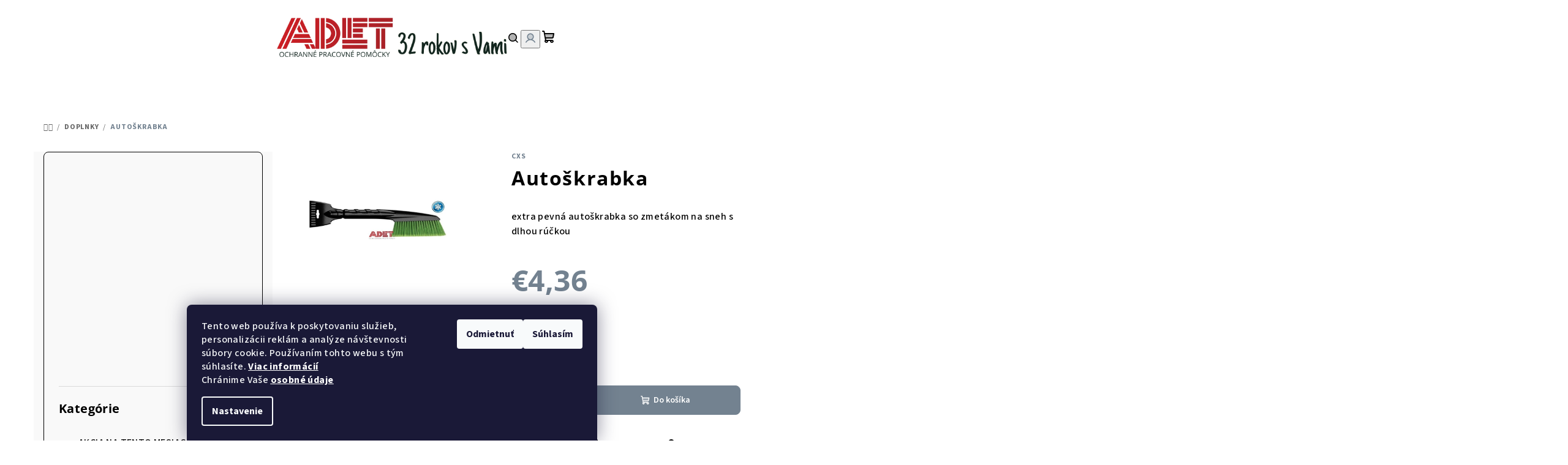

--- FILE ---
content_type: text/html; charset=utf-8
request_url: https://www.adet.sk/rozne-doplnky/autoskrabka-2/
body_size: 27944
content:
<!doctype html><html lang="sk" dir="ltr" class="header-background-light external-fonts-loaded"><head><meta charset="utf-8" /><meta name="viewport" content="width=device-width,initial-scale=1" /><title>Autoškrabka - ADET SK s.r.o.</title><link rel="preconnect" href="https://cdn.myshoptet.com" /><link rel="dns-prefetch" href="https://cdn.myshoptet.com" /><link rel="preload" href="https://cdn.myshoptet.com/prj/dist/master/cms/libs/jquery/jquery-1.11.3.min.js" as="script" /><link href="https://cdn.myshoptet.com/prj/dist/master/cms/templates/frontend_templates/shared/css/font-face/source-sans-3.css" rel="stylesheet"><link href="https://cdn.myshoptet.com/prj/dist/master/cms/templates/frontend_templates/shared/css/font-face/open-sans.css" rel="stylesheet"><link href="https://cdn.myshoptet.com/prj/dist/master/shop/dist/font-shoptet-14.css.d90e56d0dd782c13aabd.css" rel="stylesheet"><script>
dataLayer = [];
dataLayer.push({'shoptet' : {
    "pageId": 2857,
    "pageType": "productDetail",
    "currency": "EUR",
    "currencyInfo": {
        "decimalSeparator": ",",
        "exchangeRate": 1,
        "priceDecimalPlaces": 2,
        "symbol": "\u20ac",
        "symbolLeft": 1,
        "thousandSeparator": " "
    },
    "language": "sk",
    "projectId": 188225,
    "product": {
        "id": 33128,
        "guid": "a524b703-709b-11e9-a065-0cc47a6c92bc",
        "hasVariants": false,
        "codes": [
            {
                "code": 613000500000
            }
        ],
        "code": "613000500000",
        "name": "Auto\u0161krabka",
        "appendix": "",
        "weight": "0",
        "manufacturer": "CXS",
        "manufacturerGuid": "1EF5332973526952A057DA0BA3DED3EE",
        "currentCategory": "DOPLNKY",
        "currentCategoryGuid": "6175851f-0b3e-11e8-ac88-ac1f6b0076ec",
        "defaultCategory": "DOPLNKY",
        "defaultCategoryGuid": "6175851f-0b3e-11e8-ac88-ac1f6b0076ec",
        "currency": "EUR",
        "priceWithVat": 4.3600000000000003
    },
    "stocks": [
        {
            "id": "ext",
            "title": "Sklad",
            "isDeliveryPoint": 0,
            "visibleOnEshop": 1
        }
    ],
    "cartInfo": {
        "id": null,
        "freeShipping": false,
        "freeShippingFrom": 100,
        "leftToFreeGift": {
            "formattedPrice": "\u20ac0",
            "priceLeft": 0
        },
        "freeGift": false,
        "leftToFreeShipping": {
            "priceLeft": 100,
            "dependOnRegion": 0,
            "formattedPrice": "\u20ac100"
        },
        "discountCoupon": [],
        "getNoBillingShippingPrice": {
            "withoutVat": 0,
            "vat": 0,
            "withVat": 0
        },
        "cartItems": [],
        "taxMode": "ORDINARY"
    },
    "cart": [],
    "customer": {
        "priceRatio": 1,
        "priceListId": 1,
        "groupId": null,
        "registered": false,
        "mainAccount": false
    }
}});
dataLayer.push({'cookie_consent' : {
    "marketing": "denied",
    "analytics": "denied"
}});
document.addEventListener('DOMContentLoaded', function() {
    shoptet.consent.onAccept(function(agreements) {
        if (agreements.length == 0) {
            return;
        }
        dataLayer.push({
            'cookie_consent' : {
                'marketing' : (agreements.includes(shoptet.config.cookiesConsentOptPersonalisation)
                    ? 'granted' : 'denied'),
                'analytics': (agreements.includes(shoptet.config.cookiesConsentOptAnalytics)
                    ? 'granted' : 'denied')
            },
            'event': 'cookie_consent'
        });
    });
});
</script>

<!-- Google Tag Manager -->
<script>(function(w,d,s,l,i){w[l]=w[l]||[];w[l].push({'gtm.start':
new Date().getTime(),event:'gtm.js'});var f=d.getElementsByTagName(s)[0],
j=d.createElement(s),dl=l!='dataLayer'?'&l='+l:'';j.async=true;j.src=
'https://www.googletagmanager.com/gtm.js?id='+i+dl;f.parentNode.insertBefore(j,f);
})(window,document,'script','dataLayer','GTM-NMT7LB8');</script>
<!-- End Google Tag Manager -->

<meta property="og:type" content="website"><meta property="og:site_name" content="adet.sk"><meta property="og:url" content="https://www.adet.sk/rozne-doplnky/autoskrabka-2/"><meta property="og:title" content="Autoškrabka - ADET SK s.r.o."><meta name="author" content="ADET SK s.r.o."><meta name="web_author" content="Shoptet.sk"><meta name="dcterms.rightsHolder" content="www.adet.sk"><meta name="robots" content="index,follow"><meta property="og:image" content="https://cdn.myshoptet.com/usr/www.adet.sk/user/shop/big/33128_bezpecnostne-pomocky-cxs-autoskrabka-613000500000.jpg?68d2a484"><meta property="og:description" content="autoškrabka CXS so zmetákom na sneh s dlhou rúčkou"><meta name="description" content="autoškrabka CXS so zmetákom na sneh s dlhou rúčkou"><meta name="google-site-verification" content="RkflWjTMdz32Lj_bIRspFvVqsj-qsGO06H7oGqsJB_o"><meta property="product:price:amount" content="4.36"><meta property="product:price:currency" content="EUR"><style>:root {--color-primary: #ffffff;--color-primary-h: 0;--color-primary-s: 0%;--color-primary-l: 100%;--color-primary-hover: #C2F8CB;--color-primary-hover-h: 130;--color-primary-hover-s: 79%;--color-primary-hover-l: 87%;--color-secondary: #738290;--color-secondary-h: 209;--color-secondary-s: 12%;--color-secondary-l: 51%;--color-secondary-hover: #C2F8CB;--color-secondary-hover-h: 130;--color-secondary-hover-s: 79%;--color-secondary-hover-l: 87%;--color-tertiary: #f9f9f9;--color-tertiary-h: 0;--color-tertiary-s: 0%;--color-tertiary-l: 98%;--color-tertiary-hover: #000000;--color-tertiary-hover-h: 0;--color-tertiary-hover-s: 0%;--color-tertiary-hover-l: 0%;--color-header-background: #ffffff;--template-font: "Source Sans 3";--template-headings-font: "Open Sans";--header-background-url: none;--cookies-notice-background: #1A1937;--cookies-notice-color: #F8FAFB;--cookies-notice-button-hover: #f5f5f5;--cookies-notice-link-hover: #27263f;--templates-update-management-preview-mode-content: "Náhľad aktualizácií šablóny je aktívny pre váš prehliadač."}</style>
    
    <link href="https://cdn.myshoptet.com/prj/dist/master/shop/dist/main-14.less.49334c2a0bd7c3ed0f9c.css" rel="stylesheet" />
        
    <script>var shoptet = shoptet || {};</script>
    <script src="https://cdn.myshoptet.com/prj/dist/master/shop/dist/main-3g-header.js.27c4444ba5dd6be3416d.js"></script>
<!-- User include --><!-- api 879(518) html code header -->
<script data-info="ChatGo zakaznicky Messenger chat" async defer type="application/javascript" src="https://static.chatgo.cz/api/v1/plugin/chatbox/105343957725735.js"></script>
<!-- service 708(354) html code header -->
<link href="https://cdn.myshoptet.com/usr/302565.myshoptet.com/user/documents/assets/gifts/fv-studio-app-gifts.css?25.4.29" rel="stylesheet">
<link href="https://cdn.myshoptet.com/usr/302565.myshoptet.com/user/documents/assets/gifts/fv-studio-app-gifts.Samba.css?25.4.29" rel="stylesheet">

<style>
.ordering-process.id--9 [id~=free-gift-wrapper] ul li:hover,
.ordering-process.id--9 [class~=free-gifts-wrapper] ul li:hover,
.content-window.cart-window [class~=free-gifts-wrapper] ul li:hover {
    border-color: #ffffff;
}

.ordering-process.id--9 [id~=free-gift-wrapper] ul li:not(.hidden-colorbox-visible),
.ordering-process.id--9 [class~=free-gifts-wrapper] ul li.active,
.content-window.cart-window [class~=free-gifts-wrapper] ul li.active {
    border-color: #ffffff;
    border-width: 2px;
}

.fvstudio-delivery-info-single-gift {
border-color: #ffffff;
}

</style>
<!-- project html code header -->
<style type="text/css">
h1 { font-size: 2.45rem }
</style>

<style type="text/css">
small {
    font-size: 70%;
    line-height: inherit;
}
</style>

<style type="text/css">
#menu li a, .navigation-menu li a {
    padding: 0 1.3rem 0;
  }
</style>
<!-- /User include --><link rel="shortcut icon" href="/favicon.ico" type="image/x-icon" /><link rel="canonical" href="https://www.adet.sk/rozne-doplnky/autoskrabka-2/" /><script>!function(){var t={9196:function(){!function(){var t=/\[object (Boolean|Number|String|Function|Array|Date|RegExp)\]/;function r(r){return null==r?String(r):(r=t.exec(Object.prototype.toString.call(Object(r))))?r[1].toLowerCase():"object"}function n(t,r){return Object.prototype.hasOwnProperty.call(Object(t),r)}function e(t){if(!t||"object"!=r(t)||t.nodeType||t==t.window)return!1;try{if(t.constructor&&!n(t,"constructor")&&!n(t.constructor.prototype,"isPrototypeOf"))return!1}catch(t){return!1}for(var e in t);return void 0===e||n(t,e)}function o(t,r,n){this.b=t,this.f=r||function(){},this.d=!1,this.a={},this.c=[],this.e=function(t){return{set:function(r,n){u(c(r,n),t.a)},get:function(r){return t.get(r)}}}(this),i(this,t,!n);var e=t.push,o=this;t.push=function(){var r=[].slice.call(arguments,0),n=e.apply(t,r);return i(o,r),n}}function i(t,n,o){for(t.c.push.apply(t.c,n);!1===t.d&&0<t.c.length;){if("array"==r(n=t.c.shift()))t:{var i=n,a=t.a;if("string"==r(i[0])){for(var f=i[0].split("."),s=f.pop(),p=(i=i.slice(1),0);p<f.length;p++){if(void 0===a[f[p]])break t;a=a[f[p]]}try{a[s].apply(a,i)}catch(t){}}}else if("function"==typeof n)try{n.call(t.e)}catch(t){}else{if(!e(n))continue;for(var l in n)u(c(l,n[l]),t.a)}o||(t.d=!0,t.f(t.a,n),t.d=!1)}}function c(t,r){for(var n={},e=n,o=t.split("."),i=0;i<o.length-1;i++)e=e[o[i]]={};return e[o[o.length-1]]=r,n}function u(t,o){for(var i in t)if(n(t,i)){var c=t[i];"array"==r(c)?("array"==r(o[i])||(o[i]=[]),u(c,o[i])):e(c)?(e(o[i])||(o[i]={}),u(c,o[i])):o[i]=c}}window.DataLayerHelper=o,o.prototype.get=function(t){var r=this.a;t=t.split(".");for(var n=0;n<t.length;n++){if(void 0===r[t[n]])return;r=r[t[n]]}return r},o.prototype.flatten=function(){this.b.splice(0,this.b.length),this.b[0]={},u(this.a,this.b[0])}}()}},r={};function n(e){var o=r[e];if(void 0!==o)return o.exports;var i=r[e]={exports:{}};return t[e](i,i.exports,n),i.exports}n.n=function(t){var r=t&&t.__esModule?function(){return t.default}:function(){return t};return n.d(r,{a:r}),r},n.d=function(t,r){for(var e in r)n.o(r,e)&&!n.o(t,e)&&Object.defineProperty(t,e,{enumerable:!0,get:r[e]})},n.o=function(t,r){return Object.prototype.hasOwnProperty.call(t,r)},function(){"use strict";n(9196)}()}();</script><style>/* custom background */@media (min-width: 992px) {body {background-position: left top;background-repeat: repeat !important;background-attachment: scroll;}}</style>    <!-- Global site tag (gtag.js) - Google Analytics -->
    <script async src="https://www.googletagmanager.com/gtag/js?id=UA-143442683-1"></script>
    <script>
        
        window.dataLayer = window.dataLayer || [];
        function gtag(){dataLayer.push(arguments);}
        

                    console.debug('default consent data');

            gtag('consent', 'default', {"ad_storage":"denied","analytics_storage":"denied","ad_user_data":"denied","ad_personalization":"denied","wait_for_update":500});
            dataLayer.push({
                'event': 'default_consent'
            });
        
        gtag('js', new Date());

                gtag('config', 'UA-143442683-1', { 'groups': "UA" });
        
        
                gtag('config', 'AW-385275938');
        
        
        
        
        
        
                gtag('set', 'currency', 'EUR');

        gtag('event', 'view_item', {
            "send_to": "UA",
            "items": [
                {
                    "id": "613000500000",
                    "name": "Auto\u0161krabka",
                    "category": "DOPLNKY",
                                        "brand": "CXS",
                                                            "price": 3.54
                }
            ]
        });
        
        
        
        
        
        
        
        
        
        
        
        
        document.addEventListener('DOMContentLoaded', function() {
            if (typeof shoptet.tracking !== 'undefined') {
                for (var id in shoptet.tracking.bannersList) {
                    gtag('event', 'view_promotion', {
                        "send_to": "UA",
                        "promotions": [
                            {
                                "id": shoptet.tracking.bannersList[id].id,
                                "name": shoptet.tracking.bannersList[id].name,
                                "position": shoptet.tracking.bannersList[id].position
                            }
                        ]
                    });
                }
            }

            shoptet.consent.onAccept(function(agreements) {
                if (agreements.length !== 0) {
                    console.debug('gtag consent accept');
                    var gtagConsentPayload =  {
                        'ad_storage': agreements.includes(shoptet.config.cookiesConsentOptPersonalisation)
                            ? 'granted' : 'denied',
                        'analytics_storage': agreements.includes(shoptet.config.cookiesConsentOptAnalytics)
                            ? 'granted' : 'denied',
                                                                                                'ad_user_data': agreements.includes(shoptet.config.cookiesConsentOptPersonalisation)
                            ? 'granted' : 'denied',
                        'ad_personalization': agreements.includes(shoptet.config.cookiesConsentOptPersonalisation)
                            ? 'granted' : 'denied',
                        };
                    console.debug('update consent data', gtagConsentPayload);
                    gtag('consent', 'update', gtagConsentPayload);
                    dataLayer.push(
                        { 'event': 'update_consent' }
                    );
                }
            });
        });
    </script>
</head><body class="desktop id-2857 in-rozne-doplnky template-14 type-product type-detail multiple-columns-body columns-mobile-2 columns-3 smart-labels-active ums_forms_redesign--off ums_a11y_category_page--on ums_discussion_rating_forms--off ums_flags_display_unification--on ums_a11y_login--on mobile-header-version-0"><noscript>
    <style>
        #header {
            padding-top: 0;
            position: relative !important;
            top: 0;
        }
        .header-navigation {
            position: relative !important;
        }
        .overall-wrapper {
            margin: 0 !important;
        }
        body:not(.ready) {
            visibility: visible !important;
        }
    </style>
    <div class="no-javascript">
        <div class="no-javascript__title">Musíte zmeniť nastavenie vášho prehliadača</div>
        <div class="no-javascript__text">Pozrite sa na: <a href="https://www.google.com/support/bin/answer.py?answer=23852">Ako povoliť JavaScript vo vašom prehliadači</a>.</div>
        <div class="no-javascript__text">Ak používate software na blokovanie reklám, možno bude potrebné, aby ste povolili JavaScript z tejto stránky.</div>
        <div class="no-javascript__text">Ďakujeme.</div>
    </div>
</noscript>

        <div id="fb-root"></div>
        <script>
            window.fbAsyncInit = function() {
                FB.init({
                    autoLogAppEvents : true,
                    xfbml            : true,
                    version          : 'v24.0'
                });
            };
        </script>
        <script async defer crossorigin="anonymous" src="https://connect.facebook.net/sk_SK/sdk.js#xfbml=1&version=v24.0"></script>
<!-- Google Tag Manager (noscript) -->
<noscript><iframe src="https://www.googletagmanager.com/ns.html?id=GTM-NMT7LB8"
height="0" width="0" style="display:none;visibility:hidden"></iframe></noscript>
<!-- End Google Tag Manager (noscript) -->

    <div class="siteCookies siteCookies--bottom siteCookies--dark js-siteCookies" role="dialog" data-testid="cookiesPopup" data-nosnippet>
        <div class="siteCookies__form">
            <div class="siteCookies__content">
                <div class="siteCookies__text">
                    Tento web používa k poskytovaniu služieb, personalizácii reklám a analýze návštevnosti súbory cookie. Používaním tohto webu s tým súhlasíte. <a href="https://www.google.com/intl/sk/policies/technologies/cookies/" target="_blank" title="" rel="noopener noreferrer"><span style="color: #000000;"><strong><span style="color: #ffffff;"><span style="text-decoration: underline;">Viac informácií</span></span></strong></span></a> <br />Chránime Vaše <span style="color: #ffffff;"><a href="/ochrana-osobnych-udajov/" target="_blank" rel="noopener noreferrer"><strong><span style="color: #ffffff;"><span style="text-decoration: underline;"><span style="color: #ffffff; text-decoration: underline;">osobné údaje</span><span style="background-color: #ffffff; color: #ffffff; text-decoration: underline;"></span></span></span></strong></a></span>
                </div>
                <p class="siteCookies__links">
                    <button class="siteCookies__link js-cookies-settings" aria-label="Nastavenia cookies" data-testid="cookiesSettings">Nastavenie</button>
                </p>
            </div>
            <div class="siteCookies__buttonWrap">
                                    <button class="siteCookies__button js-cookiesConsentSubmit" value="reject" aria-label="Odmietnuť cookies" data-testid="buttonCookiesReject">Odmietnuť</button>
                                <button class="siteCookies__button js-cookiesConsentSubmit" value="all" aria-label="Prijať cookies" data-testid="buttonCookiesAccept">Súhlasím</button>
            </div>
        </div>
        <script>
            document.addEventListener("DOMContentLoaded", () => {
                const siteCookies = document.querySelector('.js-siteCookies');
                document.addEventListener("scroll", shoptet.common.throttle(() => {
                    const st = document.documentElement.scrollTop;
                    if (st > 1) {
                        siteCookies.classList.add('siteCookies--scrolled');
                    } else {
                        siteCookies.classList.remove('siteCookies--scrolled');
                    }
                }, 100));
            });
        </script>
    </div>
<a href="#content" class="skip-link sr-only">Prejsť na obsah</a><div class="overall-wrapper"><header id="header">
        <div class="header-top">
            <div class="container navigation-wrapper header-top-wrapper">
                <div class="navigation-tools">
                                    </div>
                <div class="site-name"><a href="/" data-testid="linkWebsiteLogo"><img src="https://cdn.myshoptet.com/usr/www.adet.sk/user/logos/3.png" alt="ADET SK s.r.o." fetchpriority="low" /></a></div>                <div class="navigation-buttons">
                    <a href="#" class="toggle-window" data-target="search" data-testid="linkSearchIcon"><i class="icon-search"></i><span class="sr-only">Hľadať</span></a>
                                                                                                                                            <button class="top-nav-button top-nav-button-login toggle-window" type="button" data-target="login" aria-haspopup="dialog" aria-expanded="false" aria-controls="login" data-testid="signin">
                                        <i class="icon-login"></i><span class="sr-only">Prihlásenie</span>
                                    </button>
                                                                                                                                
    <a href="/kosik/" class="btn btn-icon toggle-window cart-count" data-target="cart" data-testid="headerCart" rel="nofollow" aria-haspopup="dialog" aria-expanded="false" aria-controls="cart-widget">
        <span class="icon-cart"></span>
                <span class="sr-only">Nákupný košík</span>
        
    
            </a>
                    <a href="#" class="toggle-window" data-target="navigation" data-testid="hamburgerMenu"></a>
                </div>
                <div class="user-action">
                                            <div class="user-action-in">
            <div id="login" class="user-action-login popup-widget login-widget" role="dialog" aria-labelledby="loginHeading">
        <div class="popup-widget-inner">
                            <h2 id="loginHeading">Prihlásenie k vášmu účtu</h2><div id="customerLogin"><form action="/action/Customer/Login/" method="post" id="formLoginIncluded" class="csrf-enabled formLogin" data-testid="formLogin"><input type="hidden" name="referer" value="" /><div class="form-group"><div class="input-wrapper email js-validated-element-wrapper no-label"><input type="email" name="email" class="form-control" autofocus placeholder="E-mailová adresa (napr. jan@novak.sk)" data-testid="inputEmail" autocomplete="email" required /></div></div><div class="form-group"><div class="input-wrapper password js-validated-element-wrapper no-label"><input type="password" name="password" class="form-control" placeholder="Heslo" data-testid="inputPassword" autocomplete="current-password" required /><span class="no-display">Nemôžete vyplniť toto pole</span><input type="text" name="surname" value="" class="no-display" /></div></div><div class="form-group"><div class="login-wrapper"><button type="submit" class="btn btn-secondary btn-text btn-login" data-testid="buttonSubmit">Prihlásiť sa</button><div class="password-helper"><a href="/registracia/" data-testid="signup" rel="nofollow">Nová registrácia</a><a href="/klient/zabudnute-heslo/" rel="nofollow">Zabudnuté heslo</a></div></div></div></form>
</div>                    </div>
    </div>

        <div id="cart-widget" class="user-action-cart popup-widget cart-widget loader-wrapper" data-testid="popupCartWidget" role="dialog" aria-hidden="true">
        <div class="popup-widget-inner cart-widget-inner place-cart-here">
            <div class="loader-overlay">
                <div class="loader"></div>
            </div>
        </div>
    </div>

        <div class="user-action-search popup-widget search-widget search stay-open" itemscope itemtype="https://schema.org/WebSite" data-testid="searchWidget">
        <span href="#" class="search-widget-close toggle-window" data-target="search" data-testid="linkSearchIcon"></span>
        <meta itemprop="headline" content="DOPLNKY"/><meta itemprop="url" content="https://www.adet.sk"/><meta itemprop="text" content="autoškrabka CXS so zmetákom na sneh s dlhou rúčkou"/>        <form action="/action/ProductSearch/prepareString/" method="post"
    id="formSearchForm" class="search-form compact-form js-search-main"
    itemprop="potentialAction" itemscope itemtype="https://schema.org/SearchAction" data-testid="searchForm">
    <fieldset>
        <meta itemprop="target"
            content="https://www.adet.sk/vyhladavanie/?string={string}"/>
        <input type="hidden" name="language" value="sk"/>
        
    <span class="search-form-input-group">
        
    <span class="search-input-icon" aria-hidden="true"></span>

<input
    type="search"
    name="string"
        class="query-input form-control search-input js-search-input"
    placeholder="Napíšte, čo hľadáte"
    autocomplete="off"
    required
    itemprop="query-input"
    aria-label="Vyhľadávanie"
    data-testid="searchInput"
>
        <button type="submit" class="btn btn-default search-button" data-testid="searchBtn">Hľadať</button>
    </span>

    </fieldset>
</form>
    </div>
</div>
                                    </div>
            </div>
        </div>
        <div class="header-bottom">
            <div class="navigation-wrapper header-bottom-wrapper">
                <nav id="navigation" aria-label="Hlavné menu" data-collapsible="true"><div class="navigation-in menu"><ul class="menu-level-1" role="menubar" data-testid="headerMenuItems"><li class="menu-item-4035" role="none"><a href="/akcia-na-tento-mesiac/" data-testid="headerMenuItem" role="menuitem" aria-expanded="false"><b>AKCIA NA TENTO MESIAC</b></a></li>
<li class="menu-item-2839 ext" role="none"><a href="/pracovna-obuv/" data-testid="headerMenuItem" role="menuitem" aria-haspopup="true" aria-expanded="false"><b>PRACOVNÁ OBUV</b><span class="submenu-arrow"></span></a><ul class="menu-level-2" aria-label="PRACOVNÁ OBUV" tabindex="-1" role="menu"><li class="menu-item-2860" role="none"><a href="/pracovne-sandale/" class="menu-image" data-testid="headerMenuItem" tabindex="-1" aria-hidden="true"><img src="data:image/svg+xml,%3Csvg%20width%3D%22140%22%20height%3D%22100%22%20xmlns%3D%22http%3A%2F%2Fwww.w3.org%2F2000%2Fsvg%22%3E%3C%2Fsvg%3E" alt="" aria-hidden="true" width="140" height="100"  data-src="https://cdn.myshoptet.com/usr/www.adet.sk/user/categories/thumb/31916.jpg" fetchpriority="low" /></a><div><a href="/pracovne-sandale/" data-testid="headerMenuItem" role="menuitem"><span>PRACOVNÉ SANDÁLE</span></a>
                        </div></li><li class="menu-item-2863" role="none"><a href="/pracovne-poltopanky/" class="menu-image" data-testid="headerMenuItem" tabindex="-1" aria-hidden="true"><img src="data:image/svg+xml,%3Csvg%20width%3D%22140%22%20height%3D%22100%22%20xmlns%3D%22http%3A%2F%2Fwww.w3.org%2F2000%2Fsvg%22%3E%3C%2Fsvg%3E" alt="" aria-hidden="true" width="140" height="100"  data-src="https://cdn.myshoptet.com/usr/www.adet.sk/user/categories/thumb/23965.jpg" fetchpriority="low" /></a><div><a href="/pracovne-poltopanky/" data-testid="headerMenuItem" role="menuitem"><span>PRACOVNÉ POLTOPÁNKY</span></a>
                        </div></li><li class="menu-item-2866" role="none"><a href="/pracovna-clenkova-obuv/" class="menu-image" data-testid="headerMenuItem" tabindex="-1" aria-hidden="true"><img src="data:image/svg+xml,%3Csvg%20width%3D%22140%22%20height%3D%22100%22%20xmlns%3D%22http%3A%2F%2Fwww.w3.org%2F2000%2Fsvg%22%3E%3C%2Fsvg%3E" alt="" aria-hidden="true" width="140" height="100"  data-src="https://cdn.myshoptet.com/usr/www.adet.sk/user/categories/thumb/24019.jpg" fetchpriority="low" /></a><div><a href="/pracovna-clenkova-obuv/" data-testid="headerMenuItem" role="menuitem"><span>PRACOVNÁ ČLENKOVÁ OBUV</span></a>
                        </div></li><li class="menu-item-2869" role="none"><a href="/pracovna-holenova-obuv/" class="menu-image" data-testid="headerMenuItem" tabindex="-1" aria-hidden="true"><img src="data:image/svg+xml,%3Csvg%20width%3D%22140%22%20height%3D%22100%22%20xmlns%3D%22http%3A%2F%2Fwww.w3.org%2F2000%2Fsvg%22%3E%3C%2Fsvg%3E" alt="" aria-hidden="true" width="140" height="100"  data-src="https://cdn.myshoptet.com/usr/www.adet.sk/user/categories/thumb/1-20.jpg" fetchpriority="low" /></a><div><a href="/pracovna-holenova-obuv/" data-testid="headerMenuItem" role="menuitem"><span>PRACOVNÁ HOLEŇOVÁ OBUV</span></a>
                        </div></li><li class="menu-item-2872" role="none"><a href="/zimna-pracovna-obuv/" class="menu-image" data-testid="headerMenuItem" tabindex="-1" aria-hidden="true"><img src="data:image/svg+xml,%3Csvg%20width%3D%22140%22%20height%3D%22100%22%20xmlns%3D%22http%3A%2F%2Fwww.w3.org%2F2000%2Fsvg%22%3E%3C%2Fsvg%3E" alt="" aria-hidden="true" width="140" height="100"  data-src="https://cdn.myshoptet.com/usr/www.adet.sk/user/categories/thumb/1-21.jpg" fetchpriority="low" /></a><div><a href="/zimna-pracovna-obuv/" data-testid="headerMenuItem" role="menuitem"><span>ZIMNÁ PRACOVNÁ OBUV</span></a>
                        </div></li><li class="menu-item-3013" role="none"><a href="/biela-pracovna-obuv/" class="menu-image" data-testid="headerMenuItem" tabindex="-1" aria-hidden="true"><img src="data:image/svg+xml,%3Csvg%20width%3D%22140%22%20height%3D%22100%22%20xmlns%3D%22http%3A%2F%2Fwww.w3.org%2F2000%2Fsvg%22%3E%3C%2Fsvg%3E" alt="" aria-hidden="true" width="140" height="100"  data-src="https://cdn.myshoptet.com/usr/www.adet.sk/user/categories/thumb/1-22.jpg" fetchpriority="low" /></a><div><a href="/biela-pracovna-obuv/" data-testid="headerMenuItem" role="menuitem"><span>BIELA PRACOVNÁ OBUV</span></a>
                        </div></li><li class="menu-item-3016" role="none"><a href="/pracovna-pilcicka-obuv/" class="menu-image" data-testid="headerMenuItem" tabindex="-1" aria-hidden="true"><img src="data:image/svg+xml,%3Csvg%20width%3D%22140%22%20height%3D%22100%22%20xmlns%3D%22http%3A%2F%2Fwww.w3.org%2F2000%2Fsvg%22%3E%3C%2Fsvg%3E" alt="" aria-hidden="true" width="140" height="100"  data-src="https://cdn.myshoptet.com/usr/www.adet.sk/user/categories/thumb/1-23.jpg" fetchpriority="low" /></a><div><a href="/pracovna-pilcicka-obuv/" data-testid="headerMenuItem" role="menuitem"><span>PILČÍCKA OBUV</span></a>
                        </div></li><li class="menu-item-3623" role="none"><a href="/pracovna-zvaracska-obuv/" class="menu-image" data-testid="headerMenuItem" tabindex="-1" aria-hidden="true"><img src="data:image/svg+xml,%3Csvg%20width%3D%22140%22%20height%3D%22100%22%20xmlns%3D%22http%3A%2F%2Fwww.w3.org%2F2000%2Fsvg%22%3E%3C%2Fsvg%3E" alt="" aria-hidden="true" width="140" height="100"  data-src="https://cdn.myshoptet.com/usr/www.adet.sk/user/categories/thumb/34058.jpg" fetchpriority="low" /></a><div><a href="/pracovna-zvaracska-obuv/" data-testid="headerMenuItem" role="menuitem"><span>ZVÁRAČSKÁ OBUV</span></a>
                        </div></li><li class="menu-item-3169" role="none"><a href="/pracovna-gastro-obuv/" class="menu-image" data-testid="headerMenuItem" tabindex="-1" aria-hidden="true"><img src="data:image/svg+xml,%3Csvg%20width%3D%22140%22%20height%3D%22100%22%20xmlns%3D%22http%3A%2F%2Fwww.w3.org%2F2000%2Fsvg%22%3E%3C%2Fsvg%3E" alt="" aria-hidden="true" width="140" height="100"  data-src="https://cdn.myshoptet.com/usr/www.adet.sk/user/categories/thumb/1-24.jpg" fetchpriority="low" /></a><div><a href="/pracovna-gastro-obuv/" data-testid="headerMenuItem" role="menuitem"><span>GASTRO OBUV</span></a>
                        </div></li><li class="menu-item-3580" role="none"><a href="/pracovna-manazerska-obuv/" class="menu-image" data-testid="headerMenuItem" tabindex="-1" aria-hidden="true"><img src="data:image/svg+xml,%3Csvg%20width%3D%22140%22%20height%3D%22100%22%20xmlns%3D%22http%3A%2F%2Fwww.w3.org%2F2000%2Fsvg%22%3E%3C%2Fsvg%3E" alt="" aria-hidden="true" width="140" height="100"  data-src="https://cdn.myshoptet.com/usr/www.adet.sk/user/categories/thumb/1-25.jpg" fetchpriority="low" /></a><div><a href="/pracovna-manazerska-obuv/" data-testid="headerMenuItem" role="menuitem"><span>MANAŽÉRSKA OBUV</span></a>
                        </div></li><li class="menu-item-2875" role="none"><a href="/pracovne-cizmy/" class="menu-image" data-testid="headerMenuItem" tabindex="-1" aria-hidden="true"><img src="data:image/svg+xml,%3Csvg%20width%3D%22140%22%20height%3D%22100%22%20xmlns%3D%22http%3A%2F%2Fwww.w3.org%2F2000%2Fsvg%22%3E%3C%2Fsvg%3E" alt="" aria-hidden="true" width="140" height="100"  data-src="https://cdn.myshoptet.com/usr/www.adet.sk/user/categories/thumb/32318.jpg" fetchpriority="low" /></a><div><a href="/pracovne-cizmy/" data-testid="headerMenuItem" role="menuitem"><span>PRACOVNÉ ČIŽMY</span></a>
                        </div></li><li class="menu-item-2878" role="none"><a href="/pracovna-zdravotna-obuv/" class="menu-image" data-testid="headerMenuItem" tabindex="-1" aria-hidden="true"><img src="data:image/svg+xml,%3Csvg%20width%3D%22140%22%20height%3D%22100%22%20xmlns%3D%22http%3A%2F%2Fwww.w3.org%2F2000%2Fsvg%22%3E%3C%2Fsvg%3E" alt="" aria-hidden="true" width="140" height="100"  data-src="https://cdn.myshoptet.com/usr/www.adet.sk/user/categories/thumb/1-26.jpg" fetchpriority="low" /></a><div><a href="/pracovna-zdravotna-obuv/" data-testid="headerMenuItem" role="menuitem"><span>ZDRAVOTNÁ OBUV</span></a>
                        </div></li><li class="menu-item-2881" role="none"><a href="/trekova-outdoor-obuv/" class="menu-image" data-testid="headerMenuItem" tabindex="-1" aria-hidden="true"><img src="data:image/svg+xml,%3Csvg%20width%3D%22140%22%20height%3D%22100%22%20xmlns%3D%22http%3A%2F%2Fwww.w3.org%2F2000%2Fsvg%22%3E%3C%2Fsvg%3E" alt="" aria-hidden="true" width="140" height="100"  data-src="https://cdn.myshoptet.com/usr/www.adet.sk/user/categories/thumb/31934.jpg" fetchpriority="low" /></a><div><a href="/trekova-outdoor-obuv/" data-testid="headerMenuItem" role="menuitem"><span>TREKOVÁ OBUV</span></a>
                        </div></li><li class="menu-item-3025" role="none"><a href="/volnocasova-pracovna-obuv/" class="menu-image" data-testid="headerMenuItem" tabindex="-1" aria-hidden="true"><img src="data:image/svg+xml,%3Csvg%20width%3D%22140%22%20height%3D%22100%22%20xmlns%3D%22http%3A%2F%2Fwww.w3.org%2F2000%2Fsvg%22%3E%3C%2Fsvg%3E" alt="" aria-hidden="true" width="140" height="100"  data-src="https://cdn.myshoptet.com/usr/www.adet.sk/user/categories/thumb/32204.jpg" fetchpriority="low" /></a><div><a href="/volnocasova-pracovna-obuv/" data-testid="headerMenuItem" role="menuitem"><span>VOLNOČASOVÁ OBUV</span></a>
                        </div></li><li class="menu-item-2884" role="none"><a href="/obuv-doplnky/" class="menu-image" data-testid="headerMenuItem" tabindex="-1" aria-hidden="true"><img src="data:image/svg+xml,%3Csvg%20width%3D%22140%22%20height%3D%22100%22%20xmlns%3D%22http%3A%2F%2Fwww.w3.org%2F2000%2Fsvg%22%3E%3C%2Fsvg%3E" alt="" aria-hidden="true" width="140" height="100"  data-src="https://cdn.myshoptet.com/usr/www.adet.sk/user/categories/thumb/1-27.jpg" fetchpriority="low" /></a><div><a href="/obuv-doplnky/" data-testid="headerMenuItem" role="menuitem"><span>doplnky</span></a>
                        </div></li></ul></li>
<li class="menu-item-2842 ext" role="none"><a href="/pracovne-odevy/" data-testid="headerMenuItem" role="menuitem" aria-haspopup="true" aria-expanded="false"><b>PRACOVNÉ ODEVY</b><span class="submenu-arrow"></span></a><ul class="menu-level-2" aria-label="PRACOVNÉ ODEVY" tabindex="-1" role="menu"><li class="menu-item-3629 has-third-level" role="none"><a href="/pracovne-monterkove-kolekcie/" class="menu-image" data-testid="headerMenuItem" tabindex="-1" aria-hidden="true"><img src="data:image/svg+xml,%3Csvg%20width%3D%22140%22%20height%3D%22100%22%20xmlns%3D%22http%3A%2F%2Fwww.w3.org%2F2000%2Fsvg%22%3E%3C%2Fsvg%3E" alt="" aria-hidden="true" width="140" height="100"  data-src="https://cdn.myshoptet.com/usr/www.adet.sk/user/categories/thumb/pracovna-bluza-cxs-phoenix-perseus-1010016.jpg" fetchpriority="low" /></a><div><a href="/pracovne-monterkove-kolekcie/" data-testid="headerMenuItem" role="menuitem"><span>MONTÉRKOVÉ KOLEKCIE</span></a>
                                                    <ul class="menu-level-3" role="menu">
                                                                    <li class="menu-item-3716" role="none">
                                        <a href="/ardon-summer/" data-testid="headerMenuItem" role="menuitem">
                                            ARDON SUMMER</a>                                    </li>
                                                                    <li class="menu-item-3722" role="none">
                                        <a href="/ardon-neon/" data-testid="headerMenuItem" role="menuitem">
                                            ARDON NEON</a>                                    </li>
                                                                    <li class="menu-item-3728" role="none">
                                        <a href="/ardon-vision/" data-testid="headerMenuItem" role="menuitem">
                                            ARDON VISION</a>                                    </li>
                                                                    <li class="menu-item-3770" role="none">
                                        <a href="/ardon-r8ed/" data-testid="headerMenuItem" role="menuitem">
                                            ARDON R8ED+</a>                                    </li>
                                                                    <li class="menu-item-3776" role="none">
                                        <a href="/ardon-4tech/" data-testid="headerMenuItem" role="menuitem">
                                            ARDON 4TECH</a>                                    </li>
                                                                    <li class="menu-item-3923" role="none">
                                        <a href="/ardon-strong/" data-testid="headerMenuItem" role="menuitem">
                                            ARDON STRONG</a>                                    </li>
                                                                    <li class="menu-item-3839" role="none">
                                        <a href="/cool-trend-reflex/" data-testid="headerMenuItem" role="menuitem">
                                            COOL TREND REFLEX</a>                                    </li>
                                                                    <li class="menu-item-3944" role="none">
                                        <a href="/ardon-urban/" data-testid="headerMenuItem" role="menuitem">
                                            ARDON URBAN</a>                                    </li>
                                                                    <li class="menu-item-3836" role="none">
                                        <a href="/ardon-cool-trend/" data-testid="headerMenuItem" role="menuitem">
                                            ARDON COOL TREND</a>                                    </li>
                                                                    <li class="menu-item-3932" role="none">
                                        <a href="/ardon-signal/" data-testid="headerMenuItem" role="menuitem">
                                            ARDON SIGNAL</a>                                    </li>
                                                                    <li class="menu-item-3635" role="none">
                                        <a href="/cxs-phoenix/" data-testid="headerMenuItem" role="menuitem">
                                            CXS PHOENIX</a>                                    </li>
                                                                    <li class="menu-item-3662" role="none">
                                        <a href="/cxs-stretch/" data-testid="headerMenuItem" role="menuitem">
                                            CXS STRETCH</a>                                    </li>
                                                                    <li class="menu-item-3638" role="none">
                                        <a href="/cxs-lux/" data-testid="headerMenuItem" role="menuitem">
                                            CXS LUX</a>                                    </li>
                                                                    <li class="menu-item-3641" role="none">
                                        <a href="/cxs-lux-bright/" data-testid="headerMenuItem" role="menuitem">
                                            CXS LUX BRIGHT</a>                                    </li>
                                                                    <li class="menu-item-3644" role="none">
                                        <a href="/cxs-orion/" data-testid="headerMenuItem" role="menuitem">
                                            CXS ORION</a>                                    </li>
                                                                    <li class="menu-item-3647" role="none">
                                        <a href="/cxs-sirius/" data-testid="headerMenuItem" role="menuitem">
                                            CXS SIRIUS</a>                                    </li>
                                                                    <li class="menu-item-3650" role="none">
                                        <a href="/cxs-sirius-brighton/" data-testid="headerMenuItem" role="menuitem">
                                            CXS SIRIUS BRIGHTON</a>                                    </li>
                                                                    <li class="menu-item-3656" role="none">
                                        <a href="/cxs-norwich/" data-testid="headerMenuItem" role="menuitem">
                                            CXS NORWICH</a>                                    </li>
                                                                    <li class="menu-item-3668" role="none">
                                        <a href="/cerva-max-evolution/" data-testid="headerMenuItem" role="menuitem">
                                            CERVA MAX EVOLUTION</a>                                    </li>
                                                                    <li class="menu-item-3674" role="none">
                                        <a href="/cerva-max-summer/" data-testid="headerMenuItem" role="menuitem">
                                            CERVA MAX SUMMER</a>                                    </li>
                                                                    <li class="menu-item-3677" role="none">
                                        <a href="/cerva-emerton/" data-testid="headerMenuItem" role="menuitem">
                                            CERVA EMERTON</a>                                    </li>
                                                                    <li class="menu-item-4118" role="none">
                                        <a href="/cerva-emerton-stretch-2/" data-testid="headerMenuItem" role="menuitem">
                                            CERVA EMERTON STRETCH</a>                                    </li>
                                                                    <li class="menu-item-3680" role="none">
                                        <a href="/cerva-desman/" data-testid="headerMenuItem" role="menuitem">
                                            CERVA DESMAN</a>                                    </li>
                                                                    <li class="menu-item-3683" role="none">
                                        <a href="/cerva-tayra/" data-testid="headerMenuItem" role="menuitem">
                                            CERVA TAYRA</a>                                    </li>
                                                                    <li class="menu-item-3686" role="none">
                                        <a href="/cerva-stanmore/" data-testid="headerMenuItem" role="menuitem">
                                            CERVA STANMORE</a>                                    </li>
                                                                    <li class="menu-item-3692" role="none">
                                        <a href="/cerva-crambe/" data-testid="headerMenuItem" role="menuitem">
                                            CERVA CRAMBE</a>                                    </li>
                                                                    <li class="menu-item-3698" role="none">
                                        <a href="/cerva-knoxfield/" data-testid="headerMenuItem" role="menuitem">
                                            CERVA KNOXFIELD</a>                                    </li>
                                                                    <li class="menu-item-3758" role="none">
                                        <a href="/cerva-knoxfield-lady/" data-testid="headerMenuItem" role="menuitem">
                                            CERVA KNOXFIELD LADY</a>                                    </li>
                                                                    <li class="menu-item-3764" role="none">
                                        <a href="/cerva-yowie-lady/" data-testid="headerMenuItem" role="menuitem">
                                            CERVA YOWIE LADY</a>                                    </li>
                                                                    <li class="menu-item-3740" role="none">
                                        <a href="/cerva-dayboro/" data-testid="headerMenuItem" role="menuitem">
                                            CERVA DAYBORO</a>                                    </li>
                                                                    <li class="menu-item-3746" role="none">
                                        <a href="/cerva-cremorne/" data-testid="headerMenuItem" role="menuitem">
                                            CERVA CREMORNE</a>                                    </li>
                                                                    <li class="menu-item-3954" role="none">
                                        <a href="/cxs-benson/" data-testid="headerMenuItem" role="menuitem">
                                            CXS BENSON</a>                                    </li>
                                                                    <li class="menu-item-3960" role="none">
                                        <a href="/max-neo/" data-testid="headerMenuItem" role="menuitem">
                                            MAX NEO</a>                                    </li>
                                                                    <li class="menu-item-4017" role="none">
                                        <a href="/cerva-neurum/" data-testid="headerMenuItem" role="menuitem">
                                            CERVA NEURUM</a>                                    </li>
                                                                    <li class="menu-item-4093" role="none">
                                        <a href="/cxs-naos/" data-testid="headerMenuItem" role="menuitem">
                                            CXS NAOS</a>                                    </li>
                                                                    <li class="menu-item-4099" role="none">
                                        <a href="/max-vivo/" data-testid="headerMenuItem" role="menuitem">
                                            MAX VIVO</a>                                    </li>
                                                                    <li class="menu-item-4103" role="none">
                                        <a href="/cerva-sheldon/" data-testid="headerMenuItem" role="menuitem">
                                            CERVA SHELDON</a>                                    </li>
                                                                    <li class="menu-item-4107" role="none">
                                        <a href="/4xstretch/" data-testid="headerMenuItem" role="menuitem">
                                            4XSTRETCH</a>                                    </li>
                                                            </ul>
                        </div></li><li class="menu-item-2887" role="none"><a href="/pracovne-monterky/" class="menu-image" data-testid="headerMenuItem" tabindex="-1" aria-hidden="true"><img src="data:image/svg+xml,%3Csvg%20width%3D%22140%22%20height%3D%22100%22%20xmlns%3D%22http%3A%2F%2Fwww.w3.org%2F2000%2Fsvg%22%3E%3C%2Fsvg%3E" alt="" aria-hidden="true" width="140" height="100"  data-src="https://cdn.myshoptet.com/usr/www.adet.sk/user/categories/thumb/30070.jpg" fetchpriority="low" /></a><div><a href="/pracovne-monterky/" data-testid="headerMenuItem" role="menuitem"><span>MONTÉRKY</span></a>
                        </div></li><li class="menu-item-2890" role="none"><a href="/pracovne-bundy/" class="menu-image" data-testid="headerMenuItem" tabindex="-1" aria-hidden="true"><img src="data:image/svg+xml,%3Csvg%20width%3D%22140%22%20height%3D%22100%22%20xmlns%3D%22http%3A%2F%2Fwww.w3.org%2F2000%2Fsvg%22%3E%3C%2Fsvg%3E" alt="" aria-hidden="true" width="140" height="100"  data-src="https://cdn.myshoptet.com/usr/www.adet.sk/user/categories/thumb/1-18.jpg" fetchpriority="low" /></a><div><a href="/pracovne-bundy/" data-testid="headerMenuItem" role="menuitem"><span>BUNDY</span></a>
                        </div></li><li class="menu-item-2893" role="none"><a href="/pracovne-vesty/" class="menu-image" data-testid="headerMenuItem" tabindex="-1" aria-hidden="true"><img src="data:image/svg+xml,%3Csvg%20width%3D%22140%22%20height%3D%22100%22%20xmlns%3D%22http%3A%2F%2Fwww.w3.org%2F2000%2Fsvg%22%3E%3C%2Fsvg%3E" alt="" aria-hidden="true" width="140" height="100"  data-src="https://cdn.myshoptet.com/usr/www.adet.sk/user/categories/thumb/1-19.jpg" fetchpriority="low" /></a><div><a href="/pracovne-vesty/" data-testid="headerMenuItem" role="menuitem"><span>VESTY</span></a>
                        </div></li><li class="menu-item-2914" role="none"><a href="/pracovne-tricka/" class="menu-image" data-testid="headerMenuItem" tabindex="-1" aria-hidden="true"><img src="data:image/svg+xml,%3Csvg%20width%3D%22140%22%20height%3D%22100%22%20xmlns%3D%22http%3A%2F%2Fwww.w3.org%2F2000%2Fsvg%22%3E%3C%2Fsvg%3E" alt="" aria-hidden="true" width="140" height="100"  data-src="https://cdn.myshoptet.com/usr/www.adet.sk/user/categories/thumb/1-28.jpg" fetchpriority="low" /></a><div><a href="/pracovne-tricka/" data-testid="headerMenuItem" role="menuitem"><span>TRIČKÁ</span></a>
                        </div></li><li class="menu-item-2896" role="none"><a href="/pracovne-reflexne-odevy/" class="menu-image" data-testid="headerMenuItem" tabindex="-1" aria-hidden="true"><img src="data:image/svg+xml,%3Csvg%20width%3D%22140%22%20height%3D%22100%22%20xmlns%3D%22http%3A%2F%2Fwww.w3.org%2F2000%2Fsvg%22%3E%3C%2Fsvg%3E" alt="" aria-hidden="true" width="140" height="100"  data-src="https://cdn.myshoptet.com/usr/www.adet.sk/user/categories/thumb/1110_005_155_00_oxford.jpg" fetchpriority="low" /></a><div><a href="/pracovne-reflexne-odevy/" data-testid="headerMenuItem" role="menuitem"><span>REFLEXNÉ ODEVY</span></a>
                        </div></li><li class="menu-item-2899" role="none"><a href="/pracovne-nepremokave-odevy/" class="menu-image" data-testid="headerMenuItem" tabindex="-1" aria-hidden="true"><img src="data:image/svg+xml,%3Csvg%20width%3D%22140%22%20height%3D%22100%22%20xmlns%3D%22http%3A%2F%2Fwww.w3.org%2F2000%2Fsvg%22%3E%3C%2Fsvg%3E" alt="" aria-hidden="true" width="140" height="100"  data-src="https://cdn.myshoptet.com/usr/www.adet.sk/user/categories/thumb/1-1.png" fetchpriority="low" /></a><div><a href="/pracovne-nepremokave-odevy/" data-testid="headerMenuItem" role="menuitem"><span>NEPREMOKAVÉ ODEVY</span></a>
                        </div></li><li class="menu-item-2902" role="none"><a href="/pracovne-nohavice/" class="menu-image" data-testid="headerMenuItem" tabindex="-1" aria-hidden="true"><img src="data:image/svg+xml,%3Csvg%20width%3D%22140%22%20height%3D%22100%22%20xmlns%3D%22http%3A%2F%2Fwww.w3.org%2F2000%2Fsvg%22%3E%3C%2Fsvg%3E" alt="" aria-hidden="true" width="140" height="100"  data-src="https://cdn.myshoptet.com/usr/www.adet.sk/user/categories/thumb/1-29.jpg" fetchpriority="low" /></a><div><a href="/pracovne-nohavice/" data-testid="headerMenuItem" role="menuitem"><span>PRACOVNÉ NOHAVICE</span></a>
                        </div></li><li class="menu-item-4112" role="none"><a href="/pracovne-kratasy/" class="menu-image" data-testid="headerMenuItem" tabindex="-1" aria-hidden="true"><img src="data:image/svg+xml,%3Csvg%20width%3D%22140%22%20height%3D%22100%22%20xmlns%3D%22http%3A%2F%2Fwww.w3.org%2F2000%2Fsvg%22%3E%3C%2Fsvg%3E" alt="" aria-hidden="true" width="140" height="100"  data-src="https://cdn.myshoptet.com/usr/www.adet.sk/user/categories/thumb/30475.jpg" fetchpriority="low" /></a><div><a href="/pracovne-kratasy/" data-testid="headerMenuItem" role="menuitem"><span>PRACOVNÉ KRAŤASY</span></a>
                        </div></li><li class="menu-item-2908" role="none"><a href="/pracovne-jednorazove-odevy/" class="menu-image" data-testid="headerMenuItem" tabindex="-1" aria-hidden="true"><img src="data:image/svg+xml,%3Csvg%20width%3D%22140%22%20height%3D%22100%22%20xmlns%3D%22http%3A%2F%2Fwww.w3.org%2F2000%2Fsvg%22%3E%3C%2Fsvg%3E" alt="" aria-hidden="true" width="140" height="100"  data-src="https://cdn.myshoptet.com/usr/www.adet.sk/user/categories/thumb/1-30.jpg" fetchpriority="low" /></a><div><a href="/pracovne-jednorazove-odevy/" data-testid="headerMenuItem" role="menuitem"><span>JEDNORAZOVÉ ODEVY</span></a>
                        </div></li><li class="menu-item-3019" role="none"><a href="/pracovne-zvaracske-odevy/" class="menu-image" data-testid="headerMenuItem" tabindex="-1" aria-hidden="true"><img src="data:image/svg+xml,%3Csvg%20width%3D%22140%22%20height%3D%22100%22%20xmlns%3D%22http%3A%2F%2Fwww.w3.org%2F2000%2Fsvg%22%3E%3C%2Fsvg%3E" alt="" aria-hidden="true" width="140" height="100"  data-src="https://cdn.myshoptet.com/usr/www.adet.sk/user/categories/thumb/1-31.jpg" fetchpriority="low" /></a><div><a href="/pracovne-zvaracske-odevy/" data-testid="headerMenuItem" role="menuitem"><span>ZVÁRAČSKÉ ODEVY</span></a>
                        </div></li><li class="menu-item-2911" role="none"><a href="/pracovne-specialne-odevy/" class="menu-image" data-testid="headerMenuItem" tabindex="-1" aria-hidden="true"><img src="data:image/svg+xml,%3Csvg%20width%3D%22140%22%20height%3D%22100%22%20xmlns%3D%22http%3A%2F%2Fwww.w3.org%2F2000%2Fsvg%22%3E%3C%2Fsvg%3E" alt="" aria-hidden="true" width="140" height="100"  data-src="https://cdn.myshoptet.com/usr/www.adet.sk/user/categories/thumb/1-32.jpg" fetchpriority="low" /></a><div><a href="/pracovne-specialne-odevy/" data-testid="headerMenuItem" role="menuitem"><span>ŠPECIÁLNE ODEVY</span></a>
                        </div></li><li class="menu-item-2917" role="none"><a href="/pracovne-polokosele/" class="menu-image" data-testid="headerMenuItem" tabindex="-1" aria-hidden="true"><img src="data:image/svg+xml,%3Csvg%20width%3D%22140%22%20height%3D%22100%22%20xmlns%3D%22http%3A%2F%2Fwww.w3.org%2F2000%2Fsvg%22%3E%3C%2Fsvg%3E" alt="" aria-hidden="true" width="140" height="100"  data-src="https://cdn.myshoptet.com/usr/www.adet.sk/user/categories/thumb/1-33.jpg" fetchpriority="low" /></a><div><a href="/pracovne-polokosele/" data-testid="headerMenuItem" role="menuitem"><span>POLOKOŠELE</span></a>
                        </div></li><li class="menu-item-2920" role="none"><a href="/pracovne-kosele/" class="menu-image" data-testid="headerMenuItem" tabindex="-1" aria-hidden="true"><img src="data:image/svg+xml,%3Csvg%20width%3D%22140%22%20height%3D%22100%22%20xmlns%3D%22http%3A%2F%2Fwww.w3.org%2F2000%2Fsvg%22%3E%3C%2Fsvg%3E" alt="" aria-hidden="true" width="140" height="100"  data-src="https://cdn.myshoptet.com/usr/www.adet.sk/user/categories/thumb/1-2.png" fetchpriority="low" /></a><div><a href="/pracovne-kosele/" data-testid="headerMenuItem" role="menuitem"><span>KOŠELE</span></a>
                        </div></li><li class="menu-item-2923" role="none"><a href="/pracovne-mikiny/" class="menu-image" data-testid="headerMenuItem" tabindex="-1" aria-hidden="true"><img src="data:image/svg+xml,%3Csvg%20width%3D%22140%22%20height%3D%22100%22%20xmlns%3D%22http%3A%2F%2Fwww.w3.org%2F2000%2Fsvg%22%3E%3C%2Fsvg%3E" alt="" aria-hidden="true" width="140" height="100"  data-src="https://cdn.myshoptet.com/usr/www.adet.sk/user/categories/thumb/1-34.jpg" fetchpriority="low" /></a><div><a href="/pracovne-mikiny/" data-testid="headerMenuItem" role="menuitem"><span>MIKINY</span></a>
                        </div></li><li class="menu-item-2926" role="none"><a href="/pracovne-gastro-odevy/" class="menu-image" data-testid="headerMenuItem" tabindex="-1" aria-hidden="true"><img src="data:image/svg+xml,%3Csvg%20width%3D%22140%22%20height%3D%22100%22%20xmlns%3D%22http%3A%2F%2Fwww.w3.org%2F2000%2Fsvg%22%3E%3C%2Fsvg%3E" alt="" aria-hidden="true" width="140" height="100"  data-src="https://cdn.myshoptet.com/usr/www.adet.sk/user/categories/thumb/1-35.jpg" fetchpriority="low" /></a><div><a href="/pracovne-gastro-odevy/" data-testid="headerMenuItem" role="menuitem"><span>GASTRO ODEVY</span></a>
                        </div></li><li class="menu-item-3028" role="none"><a href="/pracovne-zastery/" class="menu-image" data-testid="headerMenuItem" tabindex="-1" aria-hidden="true"><img src="data:image/svg+xml,%3Csvg%20width%3D%22140%22%20height%3D%22100%22%20xmlns%3D%22http%3A%2F%2Fwww.w3.org%2F2000%2Fsvg%22%3E%3C%2Fsvg%3E" alt="" aria-hidden="true" width="140" height="100"  data-src="https://cdn.myshoptet.com/usr/www.adet.sk/user/categories/thumb/1-36.jpg" fetchpriority="low" /></a><div><a href="/pracovne-zastery/" data-testid="headerMenuItem" role="menuitem"><span>zástery</span></a>
                        </div></li><li class="menu-item-2929" role="none"><a href="/pracovne-zdravotne-oblecenie/" class="menu-image" data-testid="headerMenuItem" tabindex="-1" aria-hidden="true"><img src="data:image/svg+xml,%3Csvg%20width%3D%22140%22%20height%3D%22100%22%20xmlns%3D%22http%3A%2F%2Fwww.w3.org%2F2000%2Fsvg%22%3E%3C%2Fsvg%3E" alt="" aria-hidden="true" width="140" height="100"  data-src="https://cdn.myshoptet.com/usr/www.adet.sk/user/categories/thumb/1-37.jpg" fetchpriority="low" /></a><div><a href="/pracovne-zdravotne-oblecenie/" data-testid="headerMenuItem" role="menuitem"><span>zdravotné oblečenie</span></a>
                        </div></li><li class="menu-item-2932" role="none"><a href="/pracovne-termopradlo/" class="menu-image" data-testid="headerMenuItem" tabindex="-1" aria-hidden="true"><img src="data:image/svg+xml,%3Csvg%20width%3D%22140%22%20height%3D%22100%22%20xmlns%3D%22http%3A%2F%2Fwww.w3.org%2F2000%2Fsvg%22%3E%3C%2Fsvg%3E" alt="" aria-hidden="true" width="140" height="100"  data-src="https://cdn.myshoptet.com/usr/www.adet.sk/user/categories/thumb/1-38.jpg" fetchpriority="low" /></a><div><a href="/pracovne-termopradlo/" data-testid="headerMenuItem" role="menuitem"><span>termoprádlo</span></a>
                        </div></li><li class="menu-item-2935" role="none"><a href="/pracovne-ciapky/" class="menu-image" data-testid="headerMenuItem" tabindex="-1" aria-hidden="true"><img src="data:image/svg+xml,%3Csvg%20width%3D%22140%22%20height%3D%22100%22%20xmlns%3D%22http%3A%2F%2Fwww.w3.org%2F2000%2Fsvg%22%3E%3C%2Fsvg%3E" alt="" aria-hidden="true" width="140" height="100"  data-src="https://cdn.myshoptet.com/usr/www.adet.sk/user/categories/thumb/1-39.jpg" fetchpriority="low" /></a><div><a href="/pracovne-ciapky/" data-testid="headerMenuItem" role="menuitem"><span>čiapky</span></a>
                        </div></li><li class="menu-item-3587" role="none"><a href="/pracovne-kukly/" class="menu-image" data-testid="headerMenuItem" tabindex="-1" aria-hidden="true"><img src="data:image/svg+xml,%3Csvg%20width%3D%22140%22%20height%3D%22100%22%20xmlns%3D%22http%3A%2F%2Fwww.w3.org%2F2000%2Fsvg%22%3E%3C%2Fsvg%3E" alt="" aria-hidden="true" width="140" height="100"  data-src="https://cdn.myshoptet.com/usr/www.adet.sk/user/categories/thumb/1-40.jpg" fetchpriority="low" /></a><div><a href="/pracovne-kukly/" data-testid="headerMenuItem" role="menuitem"><span>kukly</span></a>
                        </div></li><li class="menu-item-3590" role="none"><a href="/doplnky-pracovnych-odevov/" class="menu-image" data-testid="headerMenuItem" tabindex="-1" aria-hidden="true"><img src="data:image/svg+xml,%3Csvg%20width%3D%22140%22%20height%3D%22100%22%20xmlns%3D%22http%3A%2F%2Fwww.w3.org%2F2000%2Fsvg%22%3E%3C%2Fsvg%3E" alt="" aria-hidden="true" width="140" height="100"  data-src="https://cdn.myshoptet.com/usr/www.adet.sk/user/categories/thumb/33032.jpg" fetchpriority="low" /></a><div><a href="/doplnky-pracovnych-odevov/" data-testid="headerMenuItem" role="menuitem"><span>doplnky</span></a>
                        </div></li></ul></li>
<li class="menu-item-2845 ext" role="none"><a href="/pracovne-rukavice/" data-testid="headerMenuItem" role="menuitem" aria-haspopup="true" aria-expanded="false"><b>PRACOVNÉ RUKAVICE</b><span class="submenu-arrow"></span></a><ul class="menu-level-2" aria-label="PRACOVNÉ RUKAVICE" tabindex="-1" role="menu"><li class="menu-item-3031" role="none"><a href="/pracovne-rukavice-atg/" class="menu-image" data-testid="headerMenuItem" tabindex="-1" aria-hidden="true"><img src="data:image/svg+xml,%3Csvg%20width%3D%22140%22%20height%3D%22100%22%20xmlns%3D%22http%3A%2F%2Fwww.w3.org%2F2000%2Fsvg%22%3E%3C%2Fsvg%3E" alt="" aria-hidden="true" width="140" height="100"  data-src="https://cdn.myshoptet.com/usr/www.adet.sk/user/categories/thumb/22546.png" fetchpriority="low" /></a><div><a href="/pracovne-rukavice-atg/" data-testid="headerMenuItem" role="menuitem"><span>ATG</span></a>
                        </div></li><li class="menu-item-2938" role="none"><a href="/pracovne-rukavice-celokozene/" class="menu-image" data-testid="headerMenuItem" tabindex="-1" aria-hidden="true"><img src="data:image/svg+xml,%3Csvg%20width%3D%22140%22%20height%3D%22100%22%20xmlns%3D%22http%3A%2F%2Fwww.w3.org%2F2000%2Fsvg%22%3E%3C%2Fsvg%3E" alt="" aria-hidden="true" width="140" height="100"  data-src="https://cdn.myshoptet.com/usr/www.adet.sk/user/categories/thumb/1-41.jpg" fetchpriority="low" /></a><div><a href="/pracovne-rukavice-celokozene/" data-testid="headerMenuItem" role="menuitem"><span>celokožené</span></a>
                        </div></li><li class="menu-item-2941" role="none"><a href="/pracovne-rukavice-kombinovane/" class="menu-image" data-testid="headerMenuItem" tabindex="-1" aria-hidden="true"><img src="data:image/svg+xml,%3Csvg%20width%3D%22140%22%20height%3D%22100%22%20xmlns%3D%22http%3A%2F%2Fwww.w3.org%2F2000%2Fsvg%22%3E%3C%2Fsvg%3E" alt="" aria-hidden="true" width="140" height="100"  data-src="https://cdn.myshoptet.com/usr/www.adet.sk/user/categories/thumb/1-42.jpg" fetchpriority="low" /></a><div><a href="/pracovne-rukavice-kombinovane/" data-testid="headerMenuItem" role="menuitem"><span>kombinované</span></a>
                        </div></li><li class="menu-item-2950" role="none"><a href="/pracovne-rukavice-macane/" class="menu-image" data-testid="headerMenuItem" tabindex="-1" aria-hidden="true"><img src="data:image/svg+xml,%3Csvg%20width%3D%22140%22%20height%3D%22100%22%20xmlns%3D%22http%3A%2F%2Fwww.w3.org%2F2000%2Fsvg%22%3E%3C%2Fsvg%3E" alt="" aria-hidden="true" width="140" height="100"  data-src="https://cdn.myshoptet.com/usr/www.adet.sk/user/categories/thumb/1-4.png" fetchpriority="low" /></a><div><a href="/pracovne-rukavice-macane/" data-testid="headerMenuItem" role="menuitem"><span>máčané</span></a>
                        </div></li><li class="menu-item-2971" role="none"><a href="/zateplene-pracovne-rukavice/" class="menu-image" data-testid="headerMenuItem" tabindex="-1" aria-hidden="true"><img src="data:image/svg+xml,%3Csvg%20width%3D%22140%22%20height%3D%22100%22%20xmlns%3D%22http%3A%2F%2Fwww.w3.org%2F2000%2Fsvg%22%3E%3C%2Fsvg%3E" alt="" aria-hidden="true" width="140" height="100"  data-src="https://cdn.myshoptet.com/usr/www.adet.sk/user/categories/thumb/1-43.jpg" fetchpriority="low" /></a><div><a href="/zateplene-pracovne-rukavice/" data-testid="headerMenuItem" role="menuitem"><span>zateplené</span></a>
                        </div></li><li class="menu-item-3596" role="none"><a href="/pracovne-rukavice-mechanicke/" class="menu-image" data-testid="headerMenuItem" tabindex="-1" aria-hidden="true"><img src="data:image/svg+xml,%3Csvg%20width%3D%22140%22%20height%3D%22100%22%20xmlns%3D%22http%3A%2F%2Fwww.w3.org%2F2000%2Fsvg%22%3E%3C%2Fsvg%3E" alt="" aria-hidden="true" width="140" height="100"  data-src="https://cdn.myshoptet.com/usr/www.adet.sk/user/categories/thumb/1-44.jpg" fetchpriority="low" /></a><div><a href="/pracovne-rukavice-mechanicke/" data-testid="headerMenuItem" role="menuitem"><span>mechanické</span></a>
                        </div></li><li class="menu-item-2953" role="none"><a href="/pracovne-rukavice-zvaracske/" class="menu-image" data-testid="headerMenuItem" tabindex="-1" aria-hidden="true"><img src="data:image/svg+xml,%3Csvg%20width%3D%22140%22%20height%3D%22100%22%20xmlns%3D%22http%3A%2F%2Fwww.w3.org%2F2000%2Fsvg%22%3E%3C%2Fsvg%3E" alt="" aria-hidden="true" width="140" height="100"  data-src="https://cdn.myshoptet.com/usr/www.adet.sk/user/categories/thumb/1-45.jpg" fetchpriority="low" /></a><div><a href="/pracovne-rukavice-zvaracske/" data-testid="headerMenuItem" role="menuitem"><span>zváračské</span></a>
                        </div></li><li class="menu-item-2944" role="none"><a href="/pracovne-rukavice-textilne/" class="menu-image" data-testid="headerMenuItem" tabindex="-1" aria-hidden="true"><img src="data:image/svg+xml,%3Csvg%20width%3D%22140%22%20height%3D%22100%22%20xmlns%3D%22http%3A%2F%2Fwww.w3.org%2F2000%2Fsvg%22%3E%3C%2Fsvg%3E" alt="" aria-hidden="true" width="140" height="100"  data-src="https://cdn.myshoptet.com/usr/www.adet.sk/user/categories/thumb/1-46.jpg" fetchpriority="low" /></a><div><a href="/pracovne-rukavice-textilne/" data-testid="headerMenuItem" role="menuitem"><span>textilné</span></a>
                        </div></li><li class="menu-item-2947" role="none"><a href="/pracovne-rukavice-jednorazove/" class="menu-image" data-testid="headerMenuItem" tabindex="-1" aria-hidden="true"><img src="data:image/svg+xml,%3Csvg%20width%3D%22140%22%20height%3D%22100%22%20xmlns%3D%22http%3A%2F%2Fwww.w3.org%2F2000%2Fsvg%22%3E%3C%2Fsvg%3E" alt="" aria-hidden="true" width="140" height="100"  data-src="https://cdn.myshoptet.com/usr/www.adet.sk/user/categories/thumb/1-47.jpg" fetchpriority="low" /></a><div><a href="/pracovne-rukavice-jednorazove/" data-testid="headerMenuItem" role="menuitem"><span>jednorazové</span></a>
                        </div></li><li class="menu-item-2956" role="none"><a href="/pracovne-rukavice-dielektricke/" class="menu-image" data-testid="headerMenuItem" tabindex="-1" aria-hidden="true"><img src="data:image/svg+xml,%3Csvg%20width%3D%22140%22%20height%3D%22100%22%20xmlns%3D%22http%3A%2F%2Fwww.w3.org%2F2000%2Fsvg%22%3E%3C%2Fsvg%3E" alt="" aria-hidden="true" width="140" height="100"  data-src="https://cdn.myshoptet.com/usr/www.adet.sk/user/categories/thumb/1-48.jpg" fetchpriority="low" /></a><div><a href="/pracovne-rukavice-dielektricke/" data-testid="headerMenuItem" role="menuitem"><span>dielektrické</span></a>
                        </div></li><li class="menu-item-2962" role="none"><a href="/pracovne-rukavice-chemicke/" class="menu-image" data-testid="headerMenuItem" tabindex="-1" aria-hidden="true"><img src="data:image/svg+xml,%3Csvg%20width%3D%22140%22%20height%3D%22100%22%20xmlns%3D%22http%3A%2F%2Fwww.w3.org%2F2000%2Fsvg%22%3E%3C%2Fsvg%3E" alt="" aria-hidden="true" width="140" height="100"  data-src="https://cdn.myshoptet.com/usr/www.adet.sk/user/categories/thumb/22570.png" fetchpriority="low" /></a><div><a href="/pracovne-rukavice-chemicke/" data-testid="headerMenuItem" role="menuitem"><span>chemické</span></a>
                        </div></li><li class="menu-item-2965" role="none"><a href="/pracovne-rukavice-antistaticke-esd/" class="menu-image" data-testid="headerMenuItem" tabindex="-1" aria-hidden="true"><img src="data:image/svg+xml,%3Csvg%20width%3D%22140%22%20height%3D%22100%22%20xmlns%3D%22http%3A%2F%2Fwww.w3.org%2F2000%2Fsvg%22%3E%3C%2Fsvg%3E" alt="" aria-hidden="true" width="140" height="100"  data-src="https://cdn.myshoptet.com/usr/www.adet.sk/user/categories/thumb/1-49.jpg" fetchpriority="low" /></a><div><a href="/pracovne-rukavice-antistaticke-esd/" data-testid="headerMenuItem" role="menuitem"><span>antistatické ESD</span></a>
                        </div></li><li class="menu-item-2968" role="none"><a href="/pracovne-rukavice-tepelne-odolne/" class="menu-image" data-testid="headerMenuItem" tabindex="-1" aria-hidden="true"><img src="data:image/svg+xml,%3Csvg%20width%3D%22140%22%20height%3D%22100%22%20xmlns%3D%22http%3A%2F%2Fwww.w3.org%2F2000%2Fsvg%22%3E%3C%2Fsvg%3E" alt="" aria-hidden="true" width="140" height="100"  data-src="https://cdn.myshoptet.com/usr/www.adet.sk/user/categories/thumb/1-50.jpg" fetchpriority="low" /></a><div><a href="/pracovne-rukavice-tepelne-odolne/" data-testid="headerMenuItem" role="menuitem"><span>tepelne odolné</span></a>
                        </div></li><li class="menu-item-2974" role="none"><a href="/pracovne-rukavice-antivibracne/" class="menu-image" data-testid="headerMenuItem" tabindex="-1" aria-hidden="true"><img src="data:image/svg+xml,%3Csvg%20width%3D%22140%22%20height%3D%22100%22%20xmlns%3D%22http%3A%2F%2Fwww.w3.org%2F2000%2Fsvg%22%3E%3C%2Fsvg%3E" alt="" aria-hidden="true" width="140" height="100"  data-src="https://cdn.myshoptet.com/usr/www.adet.sk/user/categories/thumb/1-51.jpg" fetchpriority="low" /></a><div><a href="/pracovne-rukavice-antivibracne/" data-testid="headerMenuItem" role="menuitem"><span>antivibračné</span></a>
                        </div></li><li class="menu-item-3166" role="none"><a href="/pracovne-rukavice-potravinarske/" class="menu-image" data-testid="headerMenuItem" tabindex="-1" aria-hidden="true"><img src="data:image/svg+xml,%3Csvg%20width%3D%22140%22%20height%3D%22100%22%20xmlns%3D%22http%3A%2F%2Fwww.w3.org%2F2000%2Fsvg%22%3E%3C%2Fsvg%3E" alt="" aria-hidden="true" width="140" height="100"  data-src="https://cdn.myshoptet.com/usr/www.adet.sk/user/categories/thumb/1-52.jpg" fetchpriority="low" /></a><div><a href="/pracovne-rukavice-potravinarske/" data-testid="headerMenuItem" role="menuitem"><span>potravinárske</span></a>
                        </div></li><li class="menu-item-2977" role="none"><a href="/pracovne-protiporezne-rukavice/" class="menu-image" data-testid="headerMenuItem" tabindex="-1" aria-hidden="true"><img src="data:image/svg+xml,%3Csvg%20width%3D%22140%22%20height%3D%22100%22%20xmlns%3D%22http%3A%2F%2Fwww.w3.org%2F2000%2Fsvg%22%3E%3C%2Fsvg%3E" alt="" aria-hidden="true" width="140" height="100"  data-src="https://cdn.myshoptet.com/usr/www.adet.sk/user/categories/thumb/22531.png" fetchpriority="low" /></a><div><a href="/pracovne-protiporezne-rukavice/" data-testid="headerMenuItem" role="menuitem"><span>protiporezné</span></a>
                        </div></li><li class="menu-item-2983" role="none"><a href="/pracovne-rukavice-rukavniky/" class="menu-image" data-testid="headerMenuItem" tabindex="-1" aria-hidden="true"><img src="data:image/svg+xml,%3Csvg%20width%3D%22140%22%20height%3D%22100%22%20xmlns%3D%22http%3A%2F%2Fwww.w3.org%2F2000%2Fsvg%22%3E%3C%2Fsvg%3E" alt="" aria-hidden="true" width="140" height="100"  data-src="https://cdn.myshoptet.com/usr/www.adet.sk/user/categories/thumb/1-53.jpg" fetchpriority="low" /></a><div><a href="/pracovne-rukavice-rukavniky/" data-testid="headerMenuItem" role="menuitem"><span>rukávniky</span></a>
                        </div></li><li class="menu-item-3160" role="none"><a href="/pracovne-rukavice-semperguard/" class="menu-image" data-testid="headerMenuItem" tabindex="-1" aria-hidden="true"><img src="data:image/svg+xml,%3Csvg%20width%3D%22140%22%20height%3D%22100%22%20xmlns%3D%22http%3A%2F%2Fwww.w3.org%2F2000%2Fsvg%22%3E%3C%2Fsvg%3E" alt="" aria-hidden="true" width="140" height="100"  data-src="https://cdn.myshoptet.com/usr/www.adet.sk/user/categories/thumb/23566.jpg" fetchpriority="low" /></a><div><a href="/pracovne-rukavice-semperguard/" data-testid="headerMenuItem" role="menuitem"><span>rukavice semperguard</span></a>
                        </div></li><li class="menu-item-3602" role="none"><a href="/pracovne-rukavice-ansell/" class="menu-image" data-testid="headerMenuItem" tabindex="-1" aria-hidden="true"><img src="data:image/svg+xml,%3Csvg%20width%3D%22140%22%20height%3D%22100%22%20xmlns%3D%22http%3A%2F%2Fwww.w3.org%2F2000%2Fsvg%22%3E%3C%2Fsvg%3E" alt="" aria-hidden="true" width="140" height="100"  data-src="https://cdn.myshoptet.com/usr/www.adet.sk/user/categories/thumb/pracovne-rukavice-ansell-hyflex-11-800-341001110900.jpg" fetchpriority="low" /></a><div><a href="/pracovne-rukavice-ansell/" data-testid="headerMenuItem" role="menuitem"><span>rukavice Ansell</span></a>
                        </div></li><li class="menu-item-3608" role="none"><a href="/pracovne-rukavice-mapa/" class="menu-image" data-testid="headerMenuItem" tabindex="-1" aria-hidden="true"><img src="data:image/svg+xml,%3Csvg%20width%3D%22140%22%20height%3D%22100%22%20xmlns%3D%22http%3A%2F%2Fwww.w3.org%2F2000%2Fsvg%22%3E%3C%2Fsvg%3E" alt="" aria-hidden="true" width="140" height="100"  data-src="https://cdn.myshoptet.com/usr/www.adet.sk/user/categories/thumb/pracovne-rukavice-cxs-mapa-krytech-579-3630004109.jpg" fetchpriority="low" /></a><div><a href="/pracovne-rukavice-mapa/" data-testid="headerMenuItem" role="menuitem"><span>rukavice MAPA</span></a>
                        </div></li></ul></li>
<li class="menu-item-2848 ext" role="none"><a href="/ochrana-hlavy/" data-testid="headerMenuItem" role="menuitem" aria-haspopup="true" aria-expanded="false"><b>OCHRANA HLAVY</b><span class="submenu-arrow"></span></a><ul class="menu-level-2" aria-label="OCHRANA HLAVY" tabindex="-1" role="menu"><li class="menu-item-2986 has-third-level" role="none"><a href="/pracovne-prilby/" class="menu-image" data-testid="headerMenuItem" tabindex="-1" aria-hidden="true"><img src="data:image/svg+xml,%3Csvg%20width%3D%22140%22%20height%3D%22100%22%20xmlns%3D%22http%3A%2F%2Fwww.w3.org%2F2000%2Fsvg%22%3E%3C%2Fsvg%3E" alt="" aria-hidden="true" width="140" height="100"  data-src="https://cdn.myshoptet.com/usr/www.adet.sk/user/categories/thumb/evo3-yellow-1.jpg" fetchpriority="low" /></a><div><a href="/pracovne-prilby/" data-testid="headerMenuItem" role="menuitem"><span>pracovné prilby</span></a>
                                                    <ul class="menu-level-3" role="menu">
                                                                    <li class="menu-item-3863" role="none">
                                        <a href="/bezpecnostne-prilby/" data-testid="headerMenuItem" role="menuitem">
                                            Bezpečnostné prilby</a>                                    </li>
                                                                    <li class="menu-item-3866" role="none">
                                        <a href="/bezpecnostne-ciapky/" data-testid="headerMenuItem" role="menuitem">
                                            Bezpečnostné čiapky</a>                                    </li>
                                                                    <li class="menu-item-3869" role="none">
                                        <a href="/bezpecnostne-komplety/" data-testid="headerMenuItem" role="menuitem">
                                            Bezpečnostné komplety</a>                                    </li>
                                                                    <li class="menu-item-3872" role="none">
                                        <a href="/prislusenstvo-2/" data-testid="headerMenuItem" role="menuitem">
                                            Príslušenstvo</a>                                    </li>
                                                            </ul>
                        </div></li><li class="menu-item-2989 has-third-level" role="none"><a href="/ochrana-sluchu/" class="menu-image" data-testid="headerMenuItem" tabindex="-1" aria-hidden="true"><img src="data:image/svg+xml,%3Csvg%20width%3D%22140%22%20height%3D%22100%22%20xmlns%3D%22http%3A%2F%2Fwww.w3.org%2F2000%2Fsvg%22%3E%3C%2Fsvg%3E" alt="" aria-hidden="true" width="140" height="100"  data-src="https://cdn.myshoptet.com/usr/www.adet.sk/user/categories/thumb/32702.jpg" fetchpriority="low" /></a><div><a href="/ochrana-sluchu/" data-testid="headerMenuItem" role="menuitem"><span>ochrana sluchu</span></a>
                                                    <ul class="menu-level-3" role="menu">
                                                                    <li class="menu-item-3878" role="none">
                                        <a href="/stuple--zatkove-chranice/" data-testid="headerMenuItem" role="menuitem">
                                            Štuple, zátkové chrániče</a>                                    </li>
                                                                    <li class="menu-item-3881" role="none">
                                        <a href="/muslove-chranice/" data-testid="headerMenuItem" role="menuitem">
                                            Mušľové chrániče</a>                                    </li>
                                                                    <li class="menu-item-3884" role="none">
                                        <a href="/davkovace-a-zasobniky/" data-testid="headerMenuItem" role="menuitem">
                                            Dávkovače a zásobníky</a>                                    </li>
                                                            </ul>
                        </div></li><li class="menu-item-2992 has-third-level" role="none"><a href="/ochrana-zraku/" class="menu-image" data-testid="headerMenuItem" tabindex="-1" aria-hidden="true"><img src="data:image/svg+xml,%3Csvg%20width%3D%22140%22%20height%3D%22100%22%20xmlns%3D%22http%3A%2F%2Fwww.w3.org%2F2000%2Fsvg%22%3E%3C%2Fsvg%3E" alt="" aria-hidden="true" width="140" height="100"  data-src="https://cdn.myshoptet.com/usr/www.adet.sk/user/categories/thumb/1-3.png" fetchpriority="low" /></a><div><a href="/ochrana-zraku/" data-testid="headerMenuItem" role="menuitem"><span>ochrana zraku</span></a>
                                                    <ul class="menu-level-3" role="menu">
                                                                    <li class="menu-item-3890" role="none">
                                        <a href="/ochranne-okuliare/" data-testid="headerMenuItem" role="menuitem">
                                            Ochranné okuliare</a>                                    </li>
                                                                    <li class="menu-item-3893" role="none">
                                        <a href="/ochranne-stity/" data-testid="headerMenuItem" role="menuitem">
                                            Ochranné štíty</a>                                    </li>
                                                                    <li class="menu-item-3896" role="none">
                                        <a href="/zvaracske-kukly/" data-testid="headerMenuItem" role="menuitem">
                                            Zváračské kukly</a>                                    </li>
                                                                    <li class="menu-item-3899" role="none">
                                        <a href="/prislusenstvo-3/" data-testid="headerMenuItem" role="menuitem">
                                            Príslušenstvo</a>                                    </li>
                                                                    <li class="menu-item-3902" role="none">
                                        <a href="/doplnky-2/" data-testid="headerMenuItem" role="menuitem">
                                            Doplnky</a>                                    </li>
                                                            </ul>
                        </div></li><li class="menu-item-2995 has-third-level" role="none"><a href="/ochrana-dychacich-ciest/" class="menu-image" data-testid="headerMenuItem" tabindex="-1" aria-hidden="true"><img src="data:image/svg+xml,%3Csvg%20width%3D%22140%22%20height%3D%22100%22%20xmlns%3D%22http%3A%2F%2Fwww.w3.org%2F2000%2Fsvg%22%3E%3C%2Fsvg%3E" alt="" aria-hidden="true" width="140" height="100"  data-src="https://cdn.myshoptet.com/usr/www.adet.sk/user/categories/thumb/32774.jpg" fetchpriority="low" /></a><div><a href="/ochrana-dychacich-ciest/" data-testid="headerMenuItem" role="menuitem"><span>ochrana dýchacích ciest</span></a>
                                                    <ul class="menu-level-3" role="menu">
                                                                    <li class="menu-item-3794" role="none">
                                        <a href="/respiratory/" data-testid="headerMenuItem" role="menuitem">
                                            Respirátory</a>                                    </li>
                                                                    <li class="menu-item-3797" role="none">
                                        <a href="/masky-a-polomasky/" data-testid="headerMenuItem" role="menuitem">
                                            Masky a polomasky</a>                                    </li>
                                                                    <li class="menu-item-3803" role="none">
                                        <a href="/filtre/" data-testid="headerMenuItem" role="menuitem">
                                            Filtre</a>                                    </li>
                                                                    <li class="menu-item-3800" role="none">
                                        <a href="/prislusenstvo/" data-testid="headerMenuItem" role="menuitem">
                                            Príslušenstvo</a>                                    </li>
                                                            </ul>
                        </div></li></ul></li>
<li class="menu-item-2851 ext" role="none"><a href="/vyskove-prace/" data-testid="headerMenuItem" role="menuitem" aria-haspopup="true" aria-expanded="false"><b>VÝŠKOVÉ PRÁCE</b><span class="submenu-arrow"></span></a><ul class="menu-level-2" aria-label="VÝŠKOVÉ PRÁCE" tabindex="-1" role="menu"><li class="menu-item-3617 has-third-level" role="none"><a href="/bezpecnostne-postroje-kratos/" class="menu-image" data-testid="headerMenuItem" tabindex="-1" aria-hidden="true"><img src="data:image/svg+xml,%3Csvg%20width%3D%22140%22%20height%3D%22100%22%20xmlns%3D%22http%3A%2F%2Fwww.w3.org%2F2000%2Fsvg%22%3E%3C%2Fsvg%3E" alt="" aria-hidden="true" width="140" height="100"  data-src="https://cdn.myshoptet.com/usr/www.adet.sk/user/categories/thumb/marca_kratos_logo-799x550.jpg" fetchpriority="low" /></a><div><a href="/bezpecnostne-postroje-kratos/" data-testid="headerMenuItem" role="menuitem"><span>Bezpečnostné postroje - KRATOS</span></a>
                                                    <ul class="menu-level-3" role="menu">
                                                                    <li class="menu-item-3809" role="none">
                                        <a href="/bezpecnostne-zostavy/" data-testid="headerMenuItem" role="menuitem">
                                            Bezpečnostné zostavy</a>                                    </li>
                                                                    <li class="menu-item-3812" role="none">
                                        <a href="/bezpecnostne-postroje/" data-testid="headerMenuItem" role="menuitem">
                                            Bezpečnostné postroje</a>                                    </li>
                                                                    <li class="menu-item-3815" role="none">
                                        <a href="/bezpecnostne-pasy/" data-testid="headerMenuItem" role="menuitem">
                                            Bezpečnostné pásy</a>                                    </li>
                                                                    <li class="menu-item-3818" role="none">
                                        <a href="/kotviace-zariadenia/" data-testid="headerMenuItem" role="menuitem">
                                            Kotviace zariadenia</a>                                    </li>
                                                                    <li class="menu-item-3821" role="none">
                                        <a href="/tlmice-a-zachytavace-padu/" data-testid="headerMenuItem" role="menuitem">
                                            Tlmiče a zachytávače pádu</a>                                    </li>
                                                                    <li class="menu-item-3824" role="none">
                                        <a href="/bezpecnostne-lana/" data-testid="headerMenuItem" role="menuitem">
                                            Bezpečnostné laná</a>                                    </li>
                                                                    <li class="menu-item-3827" role="none">
                                        <a href="/karabiny-a-spojovacie-elementy/" data-testid="headerMenuItem" role="menuitem">
                                            Karabíny a spojovacie elementy</a>                                    </li>
                                                                    <li class="menu-item-3830" role="none">
                                        <a href="/doplnky/" data-testid="headerMenuItem" role="menuitem">
                                            Doplnky</a>                                    </li>
                                                            </ul>
                        </div></li><li class="menu-item-3614 has-third-level" role="none"><a href="/bezpecnostne-postroje-protekt/" class="menu-image" data-testid="headerMenuItem" tabindex="-1" aria-hidden="true"><img src="data:image/svg+xml,%3Csvg%20width%3D%22140%22%20height%3D%22100%22%20xmlns%3D%22http%3A%2F%2Fwww.w3.org%2F2000%2Fsvg%22%3E%3C%2Fsvg%3E" alt="" aria-hidden="true" width="140" height="100"  data-src="https://cdn.myshoptet.com/usr/www.adet.sk/user/categories/thumb/c3997142576e6f4d163ead570965368d_l.jpg" fetchpriority="low" /></a><div><a href="/bezpecnostne-postroje-protekt/" data-testid="headerMenuItem" role="menuitem"><span>Bezpečnostné postroje - PROTEKT</span></a>
                                                    <ul class="menu-level-3" role="menu">
                                                                    <li class="menu-item-3842" role="none">
                                        <a href="/bezpecnostne-postroje-2/" data-testid="headerMenuItem" role="menuitem">
                                            Bezpečnostné postroje</a>                                    </li>
                                                                    <li class="menu-item-3845" role="none">
                                        <a href="/bezpecnostne-pasy-2/" data-testid="headerMenuItem" role="menuitem">
                                            Bezpečnostné pásy</a>                                    </li>
                                                                    <li class="menu-item-3848" role="none">
                                        <a href="/kotviace-zariadenia-2/" data-testid="headerMenuItem" role="menuitem">
                                            Kotviace zariadenia</a>                                    </li>
                                                                    <li class="menu-item-3851" role="none">
                                        <a href="/tlmice-a-zachytavace-padu-2/" data-testid="headerMenuItem" role="menuitem">
                                            Tlmiče a zachytávače pádu</a>                                    </li>
                                                                    <li class="menu-item-3854" role="none">
                                        <a href="/bezpecnostne-lana-2/" data-testid="headerMenuItem" role="menuitem">
                                            Bezpečnostné laná</a>                                    </li>
                                                                    <li class="menu-item-3857" role="none">
                                        <a href="/karabiny-a-spojovacie-elementy-2/" data-testid="headerMenuItem" role="menuitem">
                                            Karabíny a spojovacie elementy</a>                                    </li>
                                                            </ul>
                        </div></li></ul></li>
<li class="menu-item-2857" role="none"><a href="/rozne-doplnky/" class="active" data-testid="headerMenuItem" role="menuitem" aria-expanded="false"><b>DOPLNKY</b></a></li>
</ul></div><span class="navigation-close"></span></nav><div class="menu-helper" data-testid="hamburgerMenu"><span>Viac</span></div>
            </div>
        </div>
    </header><!-- / header -->

    

<div id="content-wrapper" class="container content-wrapper">
    
                                <div class="breadcrumbs navigation-home-icon-wrapper" itemscope itemtype="https://schema.org/BreadcrumbList">
                                                                            <span id="navigation-first" data-basetitle="ADET SK s.r.o." itemprop="itemListElement" itemscope itemtype="https://schema.org/ListItem">
                <a href="/" itemprop="item" class="navigation-home-icon"><span class="sr-only" itemprop="name">Domov</span></a>
                <span class="navigation-bullet">/</span>
                <meta itemprop="position" content="1" />
            </span>
                                <span id="navigation-1" itemprop="itemListElement" itemscope itemtype="https://schema.org/ListItem">
                <a href="/rozne-doplnky/" itemprop="item" data-testid="breadcrumbsSecondLevel"><span itemprop="name">DOPLNKY</span></a>
                <span class="navigation-bullet">/</span>
                <meta itemprop="position" content="2" />
            </span>
                                            <span id="navigation-2" itemprop="itemListElement" itemscope itemtype="https://schema.org/ListItem" data-testid="breadcrumbsLastLevel">
                <meta itemprop="item" content="https://www.adet.sk/rozne-doplnky/autoskrabka-2/" />
                <meta itemprop="position" content="3" />
                <span itemprop="name" data-title="Autoškrabka">Autoškrabka <span class="appendix"></span></span>
            </span>
            </div>
            
    <div class="content-wrapper-in">
                                                <aside class="sidebar sidebar-left"  data-testid="sidebarMenu">
                                                                                                <div class="sidebar-inner">
                                                                    <div class="banner"><div class="banner-wrapper banner3"><a href="https://www.adet.sk/mnozstevne-zlavy/" data-ec-promo-id="137" class="extended-empty" ><img data-src="https://cdn.myshoptet.com/usr/www.adet.sk/user/banners/z__avy-1-1.jpg?6904aa13" src="data:image/svg+xml,%3Csvg%20width%3D%22315%22%20height%3D%22370%22%20xmlns%3D%22http%3A%2F%2Fwww.w3.org%2F2000%2Fsvg%22%3E%3C%2Fsvg%3E" fetchpriority="low" alt="zľavy" width="315" height="370" /><span class="extended-banner-texts"></span></a></div></div>
                                                                                                                                                <div class="box box-bg-variant box-categories">    <div class="skip-link__wrapper">
        <span id="categories-start" class="skip-link__target js-skip-link__target sr-only" tabindex="-1">&nbsp;</span>
        <a href="#categories-end" class="skip-link skip-link--start sr-only js-skip-link--start">Preskočiť kategórie</a>
    </div>

<h4>Kategórie</h4>


<div id="categories"><div class="categories cat-01 expanded" id="cat-4035"><div class="topic"><a href="/akcia-na-tento-mesiac/">AKCIA NA TENTO MESIAC<span class="cat-trigger">&nbsp;</span></a></div></div><div class="categories cat-02 expandable external" id="cat-2839"><div class="topic"><a href="/pracovna-obuv/">PRACOVNÁ OBUV<span class="cat-trigger">&nbsp;</span></a></div>

    </div><div class="categories cat-01 expandable external" id="cat-2842"><div class="topic"><a href="/pracovne-odevy/">PRACOVNÉ ODEVY<span class="cat-trigger">&nbsp;</span></a></div>

    </div><div class="categories cat-02 expandable external" id="cat-2845"><div class="topic"><a href="/pracovne-rukavice/">PRACOVNÉ RUKAVICE<span class="cat-trigger">&nbsp;</span></a></div>

    </div><div class="categories cat-01 expandable external" id="cat-2848"><div class="topic"><a href="/ochrana-hlavy/">OCHRANA HLAVY<span class="cat-trigger">&nbsp;</span></a></div>

    </div><div class="categories cat-02 expandable external" id="cat-2851"><div class="topic"><a href="/vyskove-prace/">VÝŠKOVÉ PRÁCE<span class="cat-trigger">&nbsp;</span></a></div>

    </div><div class="categories cat-01 active expanded" id="cat-2857"><div class="topic active"><a href="/rozne-doplnky/">DOPLNKY<span class="cat-trigger">&nbsp;</span></a></div></div>        </div>

    <div class="skip-link__wrapper">
        <a href="#categories-start" class="skip-link skip-link--end sr-only js-skip-link--end" tabindex="-1" hidden>Preskočiť kategórie</a>
        <span id="categories-end" class="skip-link__target js-skip-link__target sr-only" tabindex="-1">&nbsp;</span>
    </div>
</div>
                                                                                                            <div class="box box-bg-default box-sm box-articles">            <h4><span>Informácie pre vás</span></h4>
    <ul>
                    <li><a href="/kontakty/" target="blank">Kontakty</a></li>
                    <li><a href="/napiste-nam/" target="blank">Napíšte nám</a></li>
                    <li><a href="/vymena-tovaru/" target="blank">Výmena / vrátenie / reklamácia</a></li>
            </ul>
</div>
                                                                                                            <div class="box box-bg-variant box-sm box-login">    <h4><span>Prihlásenie</span></h4>
            <form action="/action/Customer/Login/" method="post" id="formLogin" class="csrf-enabled formLogin" data-testid="formLogin"><input type="hidden" name="referer" value="" /><div class="form-group"><div class="input-wrapper email js-validated-element-wrapper no-label"><input type="email" name="email" class="form-control" placeholder="E-mailová adresa (napr. jan@novak.sk)" data-testid="inputEmail" autocomplete="email" required /></div></div><div class="form-group"><div class="input-wrapper password js-validated-element-wrapper no-label"><input type="password" name="password" class="form-control" placeholder="Heslo" data-testid="inputPassword" autocomplete="current-password" required /><span class="no-display">Nemôžete vyplniť toto pole</span><input type="text" name="surname" value="" class="no-display" /></div></div><div class="form-group"><div class="login-wrapper"><button type="submit" class="btn btn-secondary btn-text btn-login" data-testid="buttonSubmit">Prihlásiť sa</button><div class="password-helper"><a href="/registracia/" data-testid="signup" rel="nofollow">Nová registrácia</a><a href="/klient/zabudnute-heslo/" rel="nofollow">Zabudnuté heslo</a></div></div></div></form>
    </div>
                                                                                                            <div class="box box-bg-default box-sm box-toplist">    <div id="toplist">
        <h4><span>Toplist</span></h4>
        <div class="text-center">
            
        </div>
    </div>
</div>
                                                                    </div>
                                                            </aside>
                            <main id="content" class="content narrow">
                            
<div class="p-detail" itemscope itemtype="https://schema.org/Product">

    
    <meta itemprop="name" content="Autoškrabka" />
    <meta itemprop="category" content="Úvodná stránka &gt; DOPLNKY &gt; Autoškrabka" />
    <meta itemprop="url" content="https://www.adet.sk/rozne-doplnky/autoskrabka-2/" />
    <meta itemprop="image" content="https://cdn.myshoptet.com/usr/www.adet.sk/user/shop/big/33128_bezpecnostne-pomocky-cxs-autoskrabka-613000500000.jpg?68d2a484" />
            <meta itemprop="description" content="extra pevná autoškrabka so zmetákom na sneh s dlhou rúčkou" />
                <span class="js-hidden" itemprop="manufacturer" itemscope itemtype="https://schema.org/Organization">
            <meta itemprop="name" content="CXS" />
        </span>
        <span class="js-hidden" itemprop="brand" itemscope itemtype="https://schema.org/Brand">
            <meta itemprop="name" content="CXS" />
        </span>
                                        
<div class="p-detail-inner">

    <div class="p-data-wrapper">

        <div class="p-detail-inner-header">
                            <div class="brand-wrapper">
                    <a href="/znacka/cxs/" title="Pozrieť sa na detail výrobcu" data-testid="productCardBrandName">CXS</a>
                </div>
                        <h1>
                  Autoškrabka            </h1>
                    </div>

                    <div class="p-short-description" data-testid="productCardShortDescr">
                <p>extra pevná autoškrabka so zmetákom na sneh s dlhou rúčkou</p>
            </div>
        
        <form action="/action/Cart/addCartItem/" method="post" id="product-detail-form" class="pr-action csrf-enabled" data-testid="formProduct">
            <meta itemprop="productID" content="33128" /><meta itemprop="identifier" content="a524b703-709b-11e9-a065-0cc47a6c92bc" /><meta itemprop="sku" content="613000500000" /><span itemprop="offers" itemscope itemtype="https://schema.org/Offer"><link itemprop="availability" href="https://schema.org/InStock" /><meta itemprop="url" content="https://www.adet.sk/rozne-doplnky/autoskrabka-2/" /><meta itemprop="price" content="4.36" /><meta itemprop="priceCurrency" content="EUR" /><link itemprop="itemCondition" href="https://schema.org/NewCondition" /></span><input type="hidden" name="productId" value="33128" /><input type="hidden" name="priceId" value="229925" /><input type="hidden" name="language" value="sk" />

            <div class="p-variants-block">

                
                    
                    
                    
                    
                
            </div>

            <div class="buttons-wrapper cofidis-buttons-wrapper"></div>

            
                            <div class="p-price-wrapper">
                                                            <strong class="price-final" data-testid="productCardPrice">
            <span class="price-final-holder">
                €4,36
    

        </span>
    </strong>
                        <span class="price-additional">
                                        €3,54
            bez DPH                            </span>
                        <span class="price-measure">
                    
                        </span>
                    
                </div>
            
            <div class="detail-parameters">
                                    <div class="detail-parameter detail-parameter-availability">
                        <span class="availability-desc-label">Dostupnosť:</span>
                        

    
    <span class="availability-label" style="color: #009901" data-testid="labelAvailability">
                    <span class="show-tooltip acronym" title="doručenie 3 až 7 pracovných dní">
                U Vás do 3-7 dní
            </span>
            </span>
    
                    </div>
                
                
                
                                    <div class="detail-parameter detail-parameter-product-code">
                        <span class="p-code-label row-header-label">Kód:</span>
                                                    <span>613000500000</span>
                                            </div>
                            </div>

                                        
                            <div class="p-to-cart-block">
                        <div class="add-to-cart" data-testid="divAddToCart">
                
<span class="quantity">
    <span
        class="increase-tooltip js-increase-tooltip"
        data-trigger="manual"
        data-container="body"
        data-original-title="Nie je možné zakúpiť viac než 9999 ks."
        aria-hidden="true"
        role="tooltip"
        data-testid="tooltip">
    </span>

    <span
        class="decrease-tooltip js-decrease-tooltip"
        data-trigger="manual"
        data-container="body"
        data-original-title="Minimálne množstvo, ktoré je možné zakúpiť je 1 ks."
        aria-hidden="true"
        role="tooltip"
        data-testid="tooltip">
    </span>
    <label>
        <input
            type="number"
            name="amount"
            value="1"
            class="amount"
            autocomplete="off"
            data-decimals="0"
                        step="1"
            min="1"
            max="9999"
            aria-label="Množstvo"
            data-testid="cartAmount"/>
    </label>

    <button
        class="increase"
        type="button"
        aria-label="Zvýšiť množstvo o 1"
        data-testid="increase">
            <span class="increase__sign">&plus;</span>
    </button>

    <button
        class="decrease"
        type="button"
        aria-label="Znížiť množstvo o 1"
        data-testid="decrease">
            <span class="decrease__sign">&minus;</span>
    </button>
</span>
                    
                <button type="submit" class="btn btn-conversion add-to-cart-button" data-testid="buttonAddToCart" aria-label="Do košíka Autoškrabka"><i class="icon-cart"></i>Do košíka</button>
            
            </div>
                </div>
            
        </form>

        
        

        <div class="buttons-wrapper social-buttons-wrapper">
            <div class="link-icons" data-testid="productDetailActionIcons">
    <a href="#" class="link-icon print" title="Tlačiť produkt"><i class="icon-print"></i><span>Tlač</span></a>
    <a href="/rozne-doplnky/autoskrabka-2:otazka/" class="link-icon chat" title="Hovoriť s predajcom" rel="nofollow"><i class="icon-comment"></i><span>Opýtať sa</span></a>
                <a href="#" class="link-icon share js-share-buttons-trigger" title="Zdieľať produkt"><i class="icon-share"></i><span>Zdieľať</span></a>
    </div>
                <div class="social-buttons no-display">
                    <div class="facebook">
                <div
            data-layout="button"
        class="fb-share-button"
    >
</div>

            </div>
                                <div class="close-wrapper">
        <a href="#" class="close-after js-share-buttons-trigger" title="Zdieľať produkt">Zavrieť</a>
    </div>

            </div>
        </div>

    </div> 
    <div class="p-image-wrapper">

        <div class="p-detail-inner-header-mobile">
            <div class="h1">
                  Autoškrabka            </div>
                            <div class="brand-wrapper">
                    <span class="brand-wrapper-manufacturer-name"><a href="/znacka/cxs/" title="Pozrieť sa na detail výrobcu" data-testid="productCardBrandName">CXS</a></span>
                </div>
                                </div>

        
        <div class="p-image" style="" data-testid="mainImage">
            

<a href="https://cdn.myshoptet.com/usr/www.adet.sk/user/shop/big/33128_bezpecnostne-pomocky-cxs-autoskrabka-613000500000.jpg?68d2a484" class="p-main-image cloud-zoom cbox" data-href="https://cdn.myshoptet.com/usr/www.adet.sk/user/shop/orig/33128_bezpecnostne-pomocky-cxs-autoskrabka-613000500000.jpg?68d2a484"><img src="https://cdn.myshoptet.com/usr/www.adet.sk/user/shop/big/33128_bezpecnostne-pomocky-cxs-autoskrabka-613000500000.jpg?68d2a484" alt="bezpecnostne pomocky cxs autoskrabka 613000500000" width="1024" height="768"  fetchpriority="high" />
</a>            


            

    

        </div>

        <div class="row">
                    </div>

    </div>

</div>
        
    <div class="full-width benefit-banners-full-width">
        <div class="container-full-width">
                    </div>
    </div>


    <div class="full-width p-detail-full-width">
        <div class="container-full-width">
                
    <div class="shp-tabs-wrapper p-detail-tabs-wrapper">
        <div class="row">
            <div class="col-sm-12 shp-tabs-row responsive-nav">
                <div class="shp-tabs-holder">
    <ul id="p-detail-tabs" class="shp-tabs p-detail-tabs visible-links" role="tablist">
                            <li class="shp-tab active" data-testid="tabDescription">
                <a href="#description" class="shp-tab-link" role="tab" data-toggle="tab">Popis</a>
            </li>
                                                                                                                         <li class="shp-tab" data-testid="tabDiscussion">
                                <a href="#productDiscussion" class="shp-tab-link" role="tab" data-toggle="tab">Diskusia</a>
            </li>
                                        </ul>
</div>
            </div>
            <div class="col-sm-12 ">
                <div id="tab-content" class="tab-content">
                                                                                                            <div id="description" class="tab-pane fade in active" role="tabpanel">
        <div class="description-inner">
            <div class="basic-description">
                <h4>Podrobný popis</h4>
                                    <p>• na sneh s dlhou rúčkou</p>
                            </div>
            
    
        </div>
    </div>
                                                                                                                                                    <div id="productDiscussion" class="tab-pane fade" role="tabpanel" data-testid="areaDiscussion">
        <div id="discussionWrapper" class="discussion-wrapper unveil-wrapper" data-parent-tab="productDiscussion" data-testid="wrapperDiscussion">
                                    
    <div class="discussionContainer js-discussion-container" data-editorid="discussion">
                    <p data-testid="textCommentNotice">Buďte prvý, kto napíše príspevok k tejto položke.</p>
                            <p class="helpNote" data-testid="textCommentNotice">Len registrovaní používatelia môžu pridávať príspevky. Prosím <a href="/login/?backTo=%2Frozne-doplnky%2Fautoskrabka-2%2F" title="Prihlásenie" rel="nofollow">prihláste sa</a> alebo sa <a href="/registracia/" title="Registrácie" rel="nofollow">zaregistrujte</a>.</p>
                                        <div id="discussion-form" class="discussion-form vote-form js-hidden">
                            <form action="/action/ProductDiscussion/addPost/" method="post" id="formDiscussion" data-testid="formDiscussion">
    <input type="hidden" name="formId" value="9" />
    <input type="hidden" name="discussionEntityId" value="33128" />
            <div class="row">
        <div class="form-group col-xs-12 col-sm-6">
            <input type="text" name="fullName" value="" id="fullName" class="form-control" placeholder="Meno" data-testid="inputUserName"/>
                        <span class="no-display">Nevypĺňajte toto pole:</span>
            <input type="text" name="surname" value="" class="no-display" />
        </div>
        <div class="form-group js-validated-element-wrapper no-label col-xs-12 col-sm-6">
            <input type="email" name="email" value="" id="email" class="form-control js-validate-required" placeholder="E-mail" data-testid="inputEmail"/>
        </div>
        <div class="col-xs-12">
            <div class="form-group">
                <input type="text" name="title" id="title" class="form-control" placeholder="Názov" data-testid="inputTitle" />
            </div>
            <div class="form-group no-label js-validated-element-wrapper">
                <textarea name="message" id="message" class="form-control js-validate-required" rows="7" placeholder="Komentár" data-testid="inputMessage"></textarea>
            </div>
                                    <fieldset class="box box-sm box-bg-default">
    <h4>Bezpečnostná kontrola</h4>
    <div class="form-group captcha-image">
        <img src="[data-uri]" alt="" data-testid="imageCaptcha" width="150" height="40"  fetchpriority="low" />
    </div>
    <div class="form-group js-validated-element-wrapper smart-label-wrapper">
        <label for="captcha"><span class="required-asterisk">Odpíšte text z obrázka</span></label>
        <input type="text" id="captcha" name="captcha" class="form-control js-validate js-validate-required">
    </div>
</fieldset>
            <div class="form-group">
                <input type="submit" value="Poslať komentár" class="btn btn-sm btn-primary" data-testid="buttonSendComment" />
            </div>
        </div>
    </div>
</form>

                    </div>
                    </div>

        </div>
    </div>
                                                        </div>
            </div>
        </div>
    </div>
        </div>
    </div>

                    
    
    
</div>
                    </main>
    </div>
    
    
    
</div>
        
            <div class="full-width footer-newsletter-full-width">
            <div class="container-full-width">
                <div class="footer-newsletter">
                    <h2>Odoberať newsletter</h2>
                    <form action="/action/MailForm/subscribeToNewsletters/" method="post" id="formNewsletter" class="subscribe-form compact-form">
    <fieldset>
        <input type="hidden" name="formId" value="2" />
                <span class="no-display">Nevypĺňajte toto pole:</span>
        <input type="text" name="surname" class="no-display" />
        <div class="validator-msg-holder js-validated-element-wrapper">
            <input type="email" name="email" class="form-control" placeholder="Vaša e-mailová adresa" required />
        </div>
                <fieldset class="box box-sm box-bg-default">
    <h4>Bezpečnostná kontrola</h4>
    <div class="form-group captcha-image">
        <img src="[data-uri]" alt="" data-testid="imageCaptcha" width="150" height="40"  fetchpriority="low" />
    </div>
    <div class="form-group js-validated-element-wrapper smart-label-wrapper">
        <label for="captcha"><span class="required-asterisk">Odpíšte text z obrázka</span></label>
        <input type="text" id="captcha" name="captcha" class="form-control js-validate js-validate-required">
    </div>
</fieldset>
        <button type="submit" class="btn btn-default btn-arrow-right"><span class="sr-only">Prihlásiť sa</span></button>
    </fieldset>
</form>

                </div>
            </div>
        </div>
    
        
                            <footer id="footer">
                    <h2 class="sr-only">Zápätie</h2>
                    
                <div class="container system-footer">
            <ul class="footer-links" data-editorid="footerLinks">
            <li class="footer-link">
            <a href="https://www.adet.sk/obchodne-podmienky/">
Obchodné podmienky
</a>
        </li>
            <li class="footer-link">
            <a href="https://www.adet.sk/kontakty/">
Kontakty
</a>
        </li>
            <li class="footer-link">
            <a href="https://www.adet.sk/napiste-nam/">
Napíšte nám
</a>
        </li>
            <li class="footer-link">
            <a href="https://www.adet.sk/ochrana-osobnych-udajov/">
Ochrana osobných údajov
</a>
        </li>
    </ul>
        </div>
    
                                                                <div class="container footer-rows">
                            
                


<div class="row custom-footer elements-1">
                    
        <div class="custom-footer__contact col-sm-12">
                                                                                                            <h4><span>Kontakt</span></h4>


    <div class="contact-box no-image" data-testid="contactbox">
                
        <ul>
                            <li>
                    <span class="mail" data-testid="contactboxEmail">
                                                    <a href="mailto:eshop&#64;adet.sk">eshop<!---->&#64;<!---->adet.sk</a>
                                            </span>
                </li>
            
                            <li>
                    <span class="tel">
                                                                                <a href="tel:+421948953910" aria-label="Zavolať na +421948953910" data-testid="contactboxPhone">
                                +421 948 953 910
                            </a>
                                            </span>
                </li>
            
            
            
    
    
    
    
    
    
    

        </ul>

    </div>


<script type="application/ld+json">
    {
        "@context" : "https://schema.org",
        "@type" : "Organization",
        "name" : "ADET SK s.r.o.",
        "url" : "https://www.adet.sk",
                "employee" : "",
                    "email" : "eshop@adet.sk",
                            "telephone" : "+421 948 953 910",
                                
                                                    "sameAs" : ["\", \"\", \""]
            }
</script>

                                                        </div>
    </div>
                        </div>
                                        
                                                                            <div class="container">
                                <div class="footer-icons" data-editorid="footerIcons">
            <div class="footer-icon">
            <a href="https://www.facebook.com/p/ADET-61566141347914/" target="_blank"><img src="/user/icons/png-clipart-facebook-logo-computer-icons-facebook-button-vines-blue-text.png" alt="Facebook" /></a>
        </div>
            <div class="footer-icon">
            <a href="https://www.instagram.com/adet_pracovne_pomocky/" target="_blank"><img src="/user/icons/instagram_icon.png" alt="Instagram" /></a>
        </div>
    </div>
                            </div>
                                            
                    
    <div class="full-width footer-bottom-full-width">
        <div class="container footer-bottom">
            <span>
                <span class="copyright" data-testid="textCopyright">
                    Copyright 2026 <strong>ADET SK s.r.o.</strong>. Všetky práva vyhradené.                                            <a href="#" class="cookies-settings js-cookies-settings" data-testid="cookiesSettings">Upraviť nastavenie cookies</a>
                                    </span>
                            </span>
            <span id="signature" style="display: inline-block !important; visibility: visible !important;"><a href="https://www.shoptet.sk/?utm_source=footer&utm_medium=link&utm_campaign=create_by_shoptet" class="image" target="_blank"><img src="data:image/svg+xml,%3Csvg%20width%3D%2217%22%20height%3D%2217%22%20xmlns%3D%22http%3A%2F%2Fwww.w3.org%2F2000%2Fsvg%22%3E%3C%2Fsvg%3E" data-src="https://cdn.myshoptet.com/prj/dist/master/cms/img/common/logo/shoptetLogo.svg" width="17" height="17" alt="Shoptet" class="vam" fetchpriority="low" /></a><a href="https://www.shoptet.sk/?utm_source=footer&utm_medium=link&utm_campaign=create_by_shoptet" class="title" target="_blank">Vytvoril Shoptet</a></span>
        </div>
    </div>

                    
                </footer>
                <!-- / footer -->
                    
        </div>
        <!-- / overall-wrapper -->

                    <script src="https://cdn.myshoptet.com/prj/dist/master/cms/libs/jquery/jquery-1.11.3.min.js"></script>
                <script>var shoptet = shoptet || {};shoptet.abilities = {"about":{"generation":3,"id":"14"},"config":{"category":{"product":{"image_size":"detail"}},"navigation_breakpoint":767,"number_of_active_related_products":4,"product_slider":{"autoplay":false,"autoplay_speed":3000,"loop":true,"navigation":true,"pagination":true,"shadow_size":0}},"elements":{"recapitulation_in_checkout":true},"feature":{"directional_thumbnails":false,"extended_ajax_cart":false,"extended_search_whisperer":true,"fixed_header":false,"images_in_menu":true,"product_slider":true,"simple_ajax_cart":true,"smart_labels":true,"tabs_accordion":true,"tabs_responsive":true,"top_navigation_menu":true,"user_action_fullscreen":false}};shoptet.design = {"template":{"name":"Samba","colorVariant":"14-one"},"layout":{"homepage":"catalog3","subPage":"catalog3","productDetail":"catalog3"},"colorScheme":{"conversionColor":"#738290","conversionColorHover":"#C2F8CB","color1":"#ffffff","color2":"#C2F8CB","color3":"#f9f9f9","color4":"#000000"},"fonts":{"heading":"Open Sans","text":"Source Sans 3"},"header":{"backgroundImage":null,"image":null,"logo":"https:\/\/www.adet.skuser\/logos\/3.png","color":"#ffffff"},"background":{"enabled":true,"color":{"enabled":false,"color":"#c2f8cb"},"image":{"url":null,"attachment":"scroll","position":"tile"}}};shoptet.config = {};shoptet.events = {};shoptet.runtime = {};shoptet.content = shoptet.content || {};shoptet.updates = {};shoptet.messages = [];shoptet.messages['lightboxImg'] = "Obrázok";shoptet.messages['lightboxOf'] = "z";shoptet.messages['more'] = "Viac";shoptet.messages['cancel'] = "Zrušiť";shoptet.messages['removedItem'] = "Položka bola odstránená z košíka.";shoptet.messages['discountCouponWarning'] = "Zabudli ste použiť váš zľavový kupón. Urobte tak kliknutím na tlačidlo pri políčku, alebo číslo vymažte, aby ste mohli pokračovať.";shoptet.messages['charsNeeded'] = "Prosím, použite minimálne 3 znaky!";shoptet.messages['invalidCompanyId'] = "Neplané IČ, povolené sú iba číslice";shoptet.messages['needHelp'] = "Potrebujete poradiť?";shoptet.messages['showContacts'] = "Zobraziť kontakty";shoptet.messages['hideContacts'] = "Skryť kontakty";shoptet.messages['ajaxError'] = "Došlo k chybe; obnovte stránku a skúste to znova.";shoptet.messages['variantWarning'] = "Zvoľte prosím variant tovaru.";shoptet.messages['chooseVariant'] = "Zvoľte variant";shoptet.messages['unavailableVariant'] = "Tento variant nie je dostupný a nie je možné ho objednať.";shoptet.messages['withVat'] = "vrátane DPH";shoptet.messages['withoutVat'] = "bez DPH";shoptet.messages['toCart'] = "Do košíka";shoptet.messages['emptyCart'] = "Prázdny košík";shoptet.messages['change'] = "Zmeniť";shoptet.messages['chosenBranch'] = "Zvolená pobočka";shoptet.messages['validatorRequired'] = "Povinné pole";shoptet.messages['validatorEmail'] = "Prosím vložte platnú e-mailovú adresu";shoptet.messages['validatorUrl'] = "Prosím vložte platnú URL adresu";shoptet.messages['validatorDate'] = "Prosím vložte platný dátum";shoptet.messages['validatorNumber'] = "Zadajte číslo";shoptet.messages['validatorDigits'] = "Prosím vložte iba číslice";shoptet.messages['validatorCheckbox'] = "Zadajte prosím všetky povinné polia";shoptet.messages['validatorConsent'] = "Bez súhlasu nie je možné odoslať";shoptet.messages['validatorPassword'] = "Heslá sa nezhodujú";shoptet.messages['validatorInvalidPhoneNumber'] = "Vyplňte prosím platné telefónne číslo bez predvoľby.";shoptet.messages['validatorInvalidPhoneNumberSuggestedRegion'] = "Neplatné číslo — navrhovaná oblasť: %1";shoptet.messages['validatorInvalidCompanyId'] = "Neplatné IČO, musí byť v tvare ako %1";shoptet.messages['validatorFullName'] = "Nezabudli ste priezvisko?";shoptet.messages['validatorHouseNumber'] = "Prosím zadajte správne číslo domu";shoptet.messages['validatorZipCode'] = "Zadané PSČ nezodpovedá zvolenej krajine";shoptet.messages['validatorShortPhoneNumber'] = "Telefónne číslo musí mať min. 8 znakov";shoptet.messages['choose-personal-collection'] = "Prosím vyberte miesto doručenia pri osobnom odbere, zatiaľ nie je zvolené.";shoptet.messages['choose-external-shipping'] = "Špecifikujte vybraný spôsob dopravy";shoptet.messages['choose-ceska-posta'] = "Pobočka Českej Pošty nebola zvolená, prosím vyberte si jednu";shoptet.messages['choose-hupostPostaPont'] = "Pobočka Maďarskej pošty nie je vybraná, zvoľte prosím nejakú";shoptet.messages['choose-postSk'] = "Pobočka Slovenskej pošty nebola zvolená, prosím vyberte si jednu";shoptet.messages['choose-ulozenka'] = "Pobočka Uloženky nebola zvolená, prsím vyberte si jednu";shoptet.messages['choose-zasilkovna'] = "Nebola zvolená pobočka zásielkovne, prosím, vyberte si jednu";shoptet.messages['choose-ppl-cz'] = "Pobočka PPL ParcelShop nebolaá zvolená, prosím zvoľte jednu možnosť";shoptet.messages['choose-glsCz'] = "Pobočka GLS ParcelShop nebola zvolená, prosím niektorú";shoptet.messages['choose-dpd-cz'] = "Ani jedna z pobočiek služby DPD Parcel Shop nebola zvolená, prosím vyberte si jednu z možností.";shoptet.messages['watchdogType'] = "Je potrebné vybrať jednu z možností sledovania produktu.";shoptet.messages['watchdog-consent-required'] = "Musíte zaškrtnúť všetky povinné súhlasy";shoptet.messages['watchdogEmailEmpty'] = "Prosím vyplňte email";shoptet.messages['privacyPolicy'] = 'Musíte súhlasiť s ochranou osobných údajov';shoptet.messages['amountChanged'] = '(množstvo bolo zmenené)';shoptet.messages['unavailableCombination'] = 'Nie je k dispozícii v tejto kombinácii';shoptet.messages['specifyShippingMethod'] = 'Upresnite dopravu';shoptet.messages['PIScountryOptionMoreBanks'] = 'Možnosť platby z %1 bánk';shoptet.messages['PIScountryOptionOneBank'] = 'Možnosť platby z 1 banky';shoptet.messages['PIScurrencyInfoCZK'] = 'V mene CZK je možné zaplatiť iba prostredníctvom českých bánk.';shoptet.messages['PIScurrencyInfoHUF'] = 'V mene HUF je možné zaplatiť iba prostredníctvom maďarských bánk.';shoptet.messages['validatorVatIdWaiting'] = "Overujeme";shoptet.messages['validatorVatIdValid'] = "Overené";shoptet.messages['validatorVatIdInvalid'] = "DIČ sa nepodarilo overiť, aj napriek tomu môžete objednávku dokončiť";shoptet.messages['validatorVatIdInvalidOrderForbid'] = "Zadané DIČ teraz nie je možné overiť, pretože služba overovania je dočasne nedostupná. Skúste opakovať zadanie neskôr, alebo DIČ vymažte a vašu objednávku dokončte v režime OSS. Prípadne kontaktujte predajcu.";shoptet.messages['validatorVatIdInvalidOssRegime'] = "Zadané DIČ nemôže byť overené, pretože služba overovania je dočasne nedostupná. Vaša objednávka bude dokončená v režime OSS. Prípadne kontaktujte predajcu.";shoptet.messages['previous'] = "Predchádzajúce";shoptet.messages['next'] = "Nasledujúce";shoptet.messages['close'] = "Zavrieť";shoptet.messages['imageWithoutAlt'] = "Tento obrázok nemá popis";shoptet.messages['newQuantity'] = "Nové množstvo:";shoptet.messages['currentQuantity'] = "Aktuálne množstvo:";shoptet.messages['quantityRange'] = "Prosím vložte číslo v rozmedzí %1 a %2";shoptet.messages['skipped'] = "Preskočené";shoptet.messages.validator = {};shoptet.messages.validator.nameRequired = "Zadajte meno a priezvisko.";shoptet.messages.validator.emailRequired = "Zadajte e-mailovú adresu (napr. jan.novak@example.com).";shoptet.messages.validator.phoneRequired = "Zadajte telefónne číslo.";shoptet.messages.validator.messageRequired = "Napíšte komentár.";shoptet.messages.validator.descriptionRequired = shoptet.messages.validator.messageRequired;shoptet.messages.validator.captchaRequired = "Vyplňte bezpečnostnú kontrolu.";shoptet.messages.validator.consentsRequired = "Potvrďte svoj súhlas.";shoptet.messages.validator.scoreRequired = "Zadajte počet hviezdičiek.";shoptet.messages.validator.passwordRequired = "Zadajte heslo, ktoré bude obsahovať minimálne 4 znaky.";shoptet.messages.validator.passwordAgainRequired = shoptet.messages.validator.passwordRequired;shoptet.messages.validator.currentPasswordRequired = shoptet.messages.validator.passwordRequired;shoptet.messages.validator.birthdateRequired = "Zadajte dátum narodenia.";shoptet.messages.validator.billFullNameRequired = "Zadajte meno a priezvisko.";shoptet.messages.validator.deliveryFullNameRequired = shoptet.messages.validator.billFullNameRequired;shoptet.messages.validator.billStreetRequired = "Zadajte názov ulice.";shoptet.messages.validator.deliveryStreetRequired = shoptet.messages.validator.billStreetRequired;shoptet.messages.validator.billHouseNumberRequired = "Zadajte číslo domu.";shoptet.messages.validator.deliveryHouseNumberRequired = shoptet.messages.validator.billHouseNumberRequired;shoptet.messages.validator.billZipRequired = "Zadajte PSČ.";shoptet.messages.validator.deliveryZipRequired = shoptet.messages.validator.billZipRequired;shoptet.messages.validator.billCityRequired = "Zadajte názov mesta.";shoptet.messages.validator.deliveryCityRequired = shoptet.messages.validator.billCityRequired;shoptet.messages.validator.companyIdRequired = "Zadajte IČ.";shoptet.messages.validator.vatIdRequired = "Zadajte IČ DPH.";shoptet.messages.validator.billCompanyRequired = "Zadajte názov spoločnosti.";shoptet.messages['loading'] = "Načítavám…";shoptet.messages['stillLoading'] = "Stále načítavám…";shoptet.messages['loadingFailed'] = "Načítanie sa nepodarilo. Skúste to znova.";shoptet.messages['productsSorted'] = "Produkty zoradené.";shoptet.messages['formLoadingFailed'] = "Formulár sa nepodarilo načítať. Skúste to prosím znovu.";shoptet.messages.moreInfo = "Viac informácií";shoptet.config.showAdvancedOrder = true;shoptet.config.orderingProcess = {active: false,step: false};shoptet.config.documentsRounding = '3';shoptet.config.documentPriceDecimalPlaces = '2';shoptet.config.thousandSeparator = ' ';shoptet.config.decSeparator = ',';shoptet.config.decPlaces = '2';shoptet.config.decPlacesSystemDefault = '2';shoptet.config.currencySymbol = '€';shoptet.config.currencySymbolLeft = '1';shoptet.config.defaultVatIncluded = 1;shoptet.config.defaultProductMaxAmount = 9999;shoptet.config.inStockAvailabilityId = -1;shoptet.config.defaultProductMaxAmount = 9999;shoptet.config.inStockAvailabilityId = -1;shoptet.config.cartActionUrl = '/action/Cart';shoptet.config.advancedOrderUrl = '/action/Cart/GetExtendedOrder/';shoptet.config.cartContentUrl = '/action/Cart/GetCartContent/';shoptet.config.stockAmountUrl = '/action/ProductStockAmount/';shoptet.config.addToCartUrl = '/action/Cart/addCartItem/';shoptet.config.removeFromCartUrl = '/action/Cart/deleteCartItem/';shoptet.config.updateCartUrl = '/action/Cart/setCartItemAmount/';shoptet.config.addDiscountCouponUrl = '/action/Cart/addDiscountCoupon/';shoptet.config.setSelectedGiftUrl = '/action/Cart/setSelectedGift/';shoptet.config.rateProduct = '/action/ProductDetail/RateProduct/';shoptet.config.customerDataUrl = '/action/OrderingProcess/step2CustomerAjax/';shoptet.config.registerUrl = '/registracia/';shoptet.config.agreementCookieName = 'site-agreement';shoptet.config.cookiesConsentUrl = '/action/CustomerCookieConsent/';shoptet.config.cookiesConsentIsActive = 1;shoptet.config.cookiesConsentOptAnalytics = 'analytics';shoptet.config.cookiesConsentOptPersonalisation = 'personalisation';shoptet.config.cookiesConsentOptNone = 'none';shoptet.config.cookiesConsentRefuseDuration = 7;shoptet.config.cookiesConsentName = 'CookiesConsent';shoptet.config.agreementCookieExpire = 1;shoptet.config.cookiesConsentSettingsUrl = '/cookies-settings/';shoptet.config.fonts = {"google":{"attributes":"300,400,500,600,700,900:latin-ext","families":["Source Sans 3","Open Sans"],"urls":["https:\/\/cdn.myshoptet.com\/prj\/dist\/master\/cms\/templates\/frontend_templates\/shared\/css\/font-face\/source-sans-3.css","https:\/\/cdn.myshoptet.com\/prj\/dist\/master\/cms\/templates\/frontend_templates\/shared\/css\/font-face\/open-sans.css"]},"custom":{"families":["shoptet"],"urls":["https:\/\/cdn.myshoptet.com\/prj\/dist\/master\/shop\/dist\/font-shoptet-14.css.d90e56d0dd782c13aabd.css"]}};shoptet.config.mobileHeaderVersion = '0';shoptet.config.fbCAPIEnabled = false;shoptet.config.fbPixelEnabled = false;shoptet.config.fbCAPIUrl = '/action/FacebookCAPI/';shoptet.config.initApplePaySdk = false;shoptet.content.regexp = /strana-[0-9]+[\/]/g;shoptet.content.colorboxHeader = '<div class="colorbox-html-content">';shoptet.content.colorboxFooter = '</div>';shoptet.customer = {};shoptet.csrf = shoptet.csrf || {};shoptet.csrf.token = 'csrf_FOYIOsvZ2e468d0fe7da4827';shoptet.csrf.invalidTokenModal = '<div><h2>Prihláste sa prosím znovu</h2><p>Ospravedlňujeme sa, ale Váš CSRF token pravdepodobne vypršal. Aby sme mohli Vašu bezpečnosť udržať na čo najvyššej úrovni, potrebujeme, aby ste sa znovu prihlásili.</p><p>Ďakujeme za pochopenie.</p><div><a href="/login/?backTo=%2Frozne-doplnky%2Fautoskrabka-2%2F">Prihlásenie</a></div></div> ';shoptet.csrf.formsSelector = 'csrf-enabled';shoptet.csrf.submitListener = true;shoptet.csrf.validateURL = '/action/ValidateCSRFToken/Index/';shoptet.csrf.refreshURL = '/action/RefreshCSRFTokenNew/Index/';shoptet.csrf.enabled = true;shoptet.config.googleAnalytics ||= {};shoptet.config.googleAnalytics.isGa4Enabled = true;shoptet.config.googleAnalytics.route ||= {};shoptet.config.googleAnalytics.route.ua = "UA";shoptet.config.googleAnalytics.route.ga4 = "GA4";shoptet.config.ums_a11y_category_page = true;shoptet.config.discussion_rating_forms = false;shoptet.config.ums_forms_redesign = false;shoptet.config.showPriceWithoutVat = '';shoptet.config.ums_a11y_login = true;</script>
        
        
        
        

                    <script src="https://cdn.myshoptet.com/prj/dist/master/shop/dist/main-3g.js.d30081754cb01c7aa255.js"></script>
    <script src="https://cdn.myshoptet.com/prj/dist/master/cms/templates/frontend_templates/shared/js/jqueryui/i18n/datepicker-sk.js"></script>
        
<script>if (window.self !== window.top) {const script = document.createElement('script');script.type = 'module';script.src = "https://cdn.myshoptet.com/prj/dist/master/shop/dist/editorPreview.js.e7168e827271d1c16a1d.js";document.body.appendChild(script);}</script>                        
                            <script type="text/plain" data-cookiecategory="analytics">
            if (typeof gtag === 'function') {
            gtag('event', 'view_item', {
                                    'ecomm_totalvalue': 4.36,
                                                    'ecomm_prodid': "613000500000",
                                                                'send_to': 'AW-385275938',
                                'ecomm_pagetype': 'product'
            });
        }
        </script>
                                <!-- User include -->
        <div class="container">
            <!-- api 728(373) html code footer -->
<script src='https://cdn.popt.in/pixel.js?id=e6bef6b3c6129' id='pixel-script-poptin' async='true'></script>
<!-- service 440(94) html code footer -->
<script>
(function(w,d,x,n,u,t,p,f,s,o){f='LHInsights';w[n]=w[f]=w[f]||function(n,d){
(w[f].q=w[f].q||[]).push([n,d])};w[f].l=1*new Date();w[f].p=p;s=d.createElement(x);
s.async=1;s.src=u+'?t='+t+(p?'&p='+p:'');o=d.getElementsByTagName(x)[0];o.parentNode.insertBefore(s,o)
})(window,document,'script','lhi','https://www.lhinsights.com/shoptet-agent.js','188225','shoptet');
</script>
<!-- service 708(354) html code footer -->
<script src="https://cdn.myshoptet.com/usr/302565.myshoptet.com/user/documents/assets/gifts/fv-studio-app-gifts.js?25.4.29"></script>

<script>
$(document).ready( function () {
fvStudioAppGifts.run('sk', 'Samba');
});
</script>
<!-- service 1012(643) html code footer -->
<script src="https://shoptet.gopaycdn.com/temp/static/js/AppShoptet.js?v=1.6.2"></script>
<!-- project html code footer -->
<script type='text/javascript'>
if ($('#navigation-1 > span:nth-child(2)').text() == 'Stránka neexistuje') {
location.href="/";
}
</script>


<script>
$(".footer-banners").insertAfter(".wide-carousel");
</script>

        </div>
        <!-- /User include -->

        
        
        
        <div class="messages">
            
        </div>

        <div id="screen-reader-announcer" class="sr-only" aria-live="polite" aria-atomic="true"></div>

            <script id="trackingScript" data-products='{"products":{"229925":{"content_category":"DOPLNKY","content_type":"product","content_name":"Autoškrabka","base_name":"Autoškrabka","variant":null,"manufacturer":"CXS","content_ids":["613000500000"],"guid":"a524b703-709b-11e9-a065-0cc47a6c92bc","visibility":1,"value":"4.36","valueWoVat":"3.54","facebookPixelVat":false,"currency":"EUR","base_id":33128,"category_path":["DOPLNKY"]}},"banners":{"137":{"id":"banner3","name":"zľavy","position":"left"}},"lists":[]}'>
        if (typeof shoptet.tracking.processTrackingContainer === 'function') {
            shoptet.tracking.processTrackingContainer(
                document.getElementById('trackingScript').getAttribute('data-products')
            );
        } else {
            console.warn('Tracking script is not available.');
        }
    </script>
    </body>
</html>
